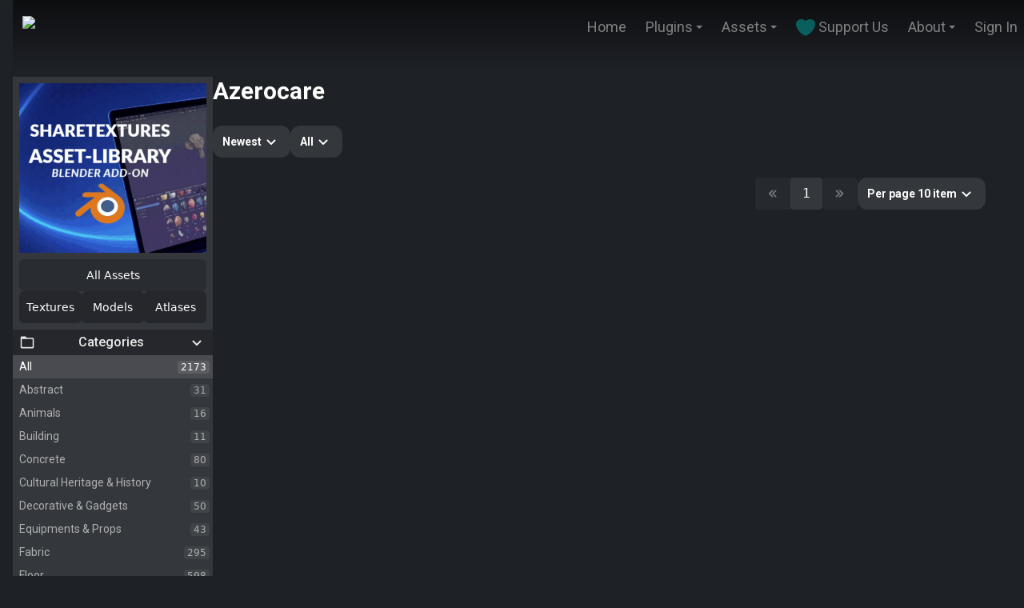

--- FILE ---
content_type: text/html; charset=utf-8
request_url: https://www.sharetextures.com/tag/azerocare
body_size: 11224
content:
<!DOCTYPE html><html lang="en"><head><meta charSet="utf-8"/><meta name="viewport" content="width=device-width"/><meta name="author" content="Share Textures"/><link rel="icon" type="image/png" href="/favicon.png"/><link rel="apple-touch-icon" sizes="57x57" href="/apple-touch-icon.png"/><meta name="tex1:display-name" content="ShareTextures Free CC0 Textures &amp; Models"/><meta name="tex1:display-domain" content="Sharetextures.com"/><meta name="tex1:patreon" content="sharetextures"/><meta name="tex1:twitter" content="ShareTextures"/><meta name="tex1:instagram" content="ShareTextures"/><meta name="tex1:icon" content="https://www.sharetextures.com/favicon.png"/><meta name="tex1:logo" content="https://www.sharetextures.com/logo.png"/><meta name="theme-color" content="#1E2126"/><meta name="google-site-verification" content="pEx5wXzdnkT8WGmgR0jveIzWgGoMa5dDQH43DR26atY"/><meta name="p:domain_verify" content="ca6d3d206f37b699b7d6913f06cbe224"/><meta name="yandex-verification" content="8e95dabc546aaf58"/><meta property="fb:pages" content="334656700691999"/><meta property="og:site_name" content="ShareTextures.com"/><meta property="og:locale" content="en_US"/><meta name="robots" content="max-image-preview:large"/><link rel="alternate" type="application/rss+xml" href="https://www.sharetextures.com/feed"/><script type="application/ld+json">{"@context":"http://schema.org","@type":"Organization","legalName":"ShareTextures.com","slogan":"Free PBR and CC0 Textures & Models","foundingDate":"2018-10-01","url":"https://www.sharetextures.com","contactPoint":[{"@type":"ContactPoint","email":"info@sharetextures.com","contactType":"e-mail","url":"https://www.sharetextures.com/about"}],"logo":"https://www.sharetextures.com/logo.png","sameAs":["https://www.facebook.com/sharetexture","https://www.patreon.com/sharetextures","https://www.twitter.com/sharetextures","https://www.youtube.com/channel/UCAZr-dcqxnZo_7Iu991AnMw","https://www.reddit.com/user/ShareTexture"]}</script><script type="application/ld+json">{"@context":"http://schema.org","@type":"WebSite","url":"https://www.sharetextures.com","potentialAction":{"@type":"SearchAction","target":"https://www.sharetextures.com/assets?q={search_term_string}","query-input":"required name=search_term_string"}}</script><link rel="canonical" href="https://www.sharetextures.com/tag/azerocare"/><title>azerocare Textures &amp; 3D Models</title><meta name="description" content="Find the best free azerocare textures and models. Download all PBR textures and free 3D models and use them even for commercial projects."/><meta property="og:url" content="https://www.sharetextures.com/tag/azerocare"/><meta property="og:type" content="product"/><meta property="og:title" content="azerocare Textures &amp; 3D Models"/><meta property="og:description" content="Free azerocare textures and models. Download all PBR textures and free 3D models and use them even for commercial projects."/><script type="application/ld+json">{"@context":"https://schema.org","@type":"Collection","@id":"https://www.sharetextures.com/tag/azerocare#image-gallery","url":"https://www.sharetextures.com/tag/azerocare","description":"Free azerocare. Download all PBR textures and 3D models and use them even for commercial projects.","mainEntityOfPage":{"@type":"WebPage","@id":"https://www.sharetextures.com/tag/azerocare"},"hasPart":[{"@type":"ImageObject","@id":"https://images.sharetextures.com/u/BLACKWOOD-AZEROCARE-POLISHED-MARBLE-1.webp","contentUrl":"https://images.sharetextures.com/u/BLACKWOOD-AZEROCARE-POLISHED-MARBLE-1.webp","name":"Blackwood Azerocare Marble","license":"https://www.sharetextures.com/p/license","creator":{"@type":"Organization","name":"ShareTextures"}}],"isPartOf":{"@type":"CreativeWork","@id":"https://www.sharetextures.com/tag/azerocare#creativework"},"publisher":{"@type":"Organization","name":"ShareTextures","logo":{"@type":"ImageObject","url":"https://www.sharetextures.com/logo.png"}}}</script><link rel="preload" as="image" imageSrcSet="/_next/image?url=https%3A%2F%2Fimages.sharetextures.com%2Fu%2FBLACKWOOD-AZEROCARE-POLISHED-MARBLE-1-min.webp&amp;w=128&amp;q=75 128w, /_next/image?url=https%3A%2F%2Fimages.sharetextures.com%2Fu%2FBLACKWOOD-AZEROCARE-POLISHED-MARBLE-1-min.webp&amp;w=256&amp;q=75 256w, /_next/image?url=https%3A%2F%2Fimages.sharetextures.com%2Fu%2FBLACKWOOD-AZEROCARE-POLISHED-MARBLE-1-min.webp&amp;w=384&amp;q=75 384w, /_next/image?url=https%3A%2F%2Fimages.sharetextures.com%2Fu%2FBLACKWOOD-AZEROCARE-POLISHED-MARBLE-1-min.webp&amp;w=512&amp;q=75 512w, /_next/image?url=https%3A%2F%2Fimages.sharetextures.com%2Fu%2FBLACKWOOD-AZEROCARE-POLISHED-MARBLE-1-min.webp&amp;w=640&amp;q=75 640w, /_next/image?url=https%3A%2F%2Fimages.sharetextures.com%2Fu%2FBLACKWOOD-AZEROCARE-POLISHED-MARBLE-1-min.webp&amp;w=750&amp;q=75 750w, /_next/image?url=https%3A%2F%2Fimages.sharetextures.com%2Fu%2FBLACKWOOD-AZEROCARE-POLISHED-MARBLE-1-min.webp&amp;w=828&amp;q=75 828w, /_next/image?url=https%3A%2F%2Fimages.sharetextures.com%2Fu%2FBLACKWOOD-AZEROCARE-POLISHED-MARBLE-1-min.webp&amp;w=1080&amp;q=75 1080w, /_next/image?url=https%3A%2F%2Fimages.sharetextures.com%2Fu%2FBLACKWOOD-AZEROCARE-POLISHED-MARBLE-1-min.webp&amp;w=1280&amp;q=75 1280w" imageSizes="(max-width: 768px) 100vw, (max-width: 1280px) 50vw, 20vw" fetchpriority="high"/><meta name="next-head-count" content="32"/><link rel="preconnect" href="https://images.sharetextures.com"/><link rel="dns-prefetch" href="https://pagead2.googlesyndication.com"/><link rel="dns-prefetch" href="https://www.googletagmanager.com"/><link rel="preload" href="/_next/static/media/47cbc4e2adbc5db9-s.p.woff2" as="font" type="font/woff2" crossorigin="anonymous" data-next-font="size-adjust"/><link rel="preload" href="/_next/static/css/fc5bb97ca98ef92b.css" as="style"/><link rel="stylesheet" href="/_next/static/css/fc5bb97ca98ef92b.css" data-n-g=""/><noscript data-n-css=""></noscript><script defer="" nomodule="" src="/_next/static/chunks/polyfills-42372ed130431b0a.js"></script><script src="/_next/static/chunks/webpack-59c5c889f52620d6.js" defer=""></script><script src="/_next/static/chunks/framework-64ad27b21261a9ce.js" defer=""></script><script src="/_next/static/chunks/main-61c7980c1f091c13.js" defer=""></script><script src="/_next/static/chunks/pages/_app-d81d5924690f53c7.js" defer=""></script><script src="/_next/static/chunks/61-8a649f57ddc679b7.js" defer=""></script><script src="/_next/static/chunks/211-0bbcdb2ce8cc90e4.js" defer=""></script><script src="/_next/static/chunks/82-22ca8cb10af99caf.js" defer=""></script><script src="/_next/static/chunks/755-2474e92729fe2d40.js" defer=""></script><script src="/_next/static/chunks/pages/tag/%5Bslug%5D-24db6f979c867ffa.js" defer=""></script><script src="/_next/static/dAf-CKfnGhPwvQV2e0WsQ/_buildManifest.js" defer=""></script><script src="/_next/static/dAf-CKfnGhPwvQV2e0WsQ/_ssgManifest.js" defer=""></script></head><body><div id="__next"><main class="__variable_0cb770"><div class="flex flex-col justify-between w-full min-h-screen box-border px-4"><div class="flex justify-center items-start w-full py-5 fixed z-50 transition-all duration-500 ease-in-out bg-defaults-gray-950" style="--header-gradient-start:rgba(0, 0, 0, 0.58);background:linear-gradient(180deg, var(--header-gradient-start) 0%, rgba(0, 0, 0, 0) 100%)"><div class="flex w-full px-3 justify-between items-start text-white"><a href="/"><div class="cursor-pointer select-none"><img alt="Logo of sharetextures" loading="lazy" width="178" height="40" decoding="async" data-nimg="1" style="color:transparent;max-width:100%;height:auto" srcSet="/_next/image?url=%2Flogo.webp&amp;w=256&amp;q=75 1x, /_next/image?url=%2Flogo.webp&amp;w=384&amp;q=75 2x" src="/_next/image?url=%2Flogo.webp&amp;w=384&amp;q=75"/></div></a><div class="flex lg:hidden relative z-20"><div aria-hidden="true" class="absolute z-40 top-0 right-0 flex justify-center items-center select-none cursor-pointer w-16 h-16 rounded-2xl bg-defaults-white backdrop-blur bg-opacity-30"><svg width="32" height="32" fill="none" xmlns="http://www.w3.org/2000/svg" viewBox="0 0 64 64"><path fill-rule="evenodd" clip-rule="evenodd" d="M9.6 22.4a3.2 3.2 0 0 1 3.2-3.2h38.4a3.2 3.2 0 1 1 0 6.4H12.8a3.2 3.2 0 0 1-3.2-3.2ZM9.6 41.6a3.2 3.2 0 0 1 3.2-3.2h38.4a3.2 3.2 0 1 1 0 6.4H12.8a3.2 3.2 0 0 1-3.2-3.2Z" fill="#fff"></path></svg></div></div></div></div><div class="w-full h-full box-border flex flex-col justify-center items-center py-24"><div class="flex pr-8 w-full flex-col lg:flex-row gap-16"><div class="hidden lg:flex flex-col bg-slate-900 z-20 fixed overflow-y-auto overflow-x-hidden" style="width:250px;max-width:250px;min-width:250px;top:96px;height:calc(100vh - 96px)"><div class="flex flex-col bg-defaults-gray-600 outline-none"><div class="flex-shrink-0"><div id="ezoic-pub-ad-placeholder-114" class="hidden lg:flex w-full align-middle items-center py-4 justify-center" style="width:100%;min-height:220px;height:220px"><div class="bg-defaults-gray-700 rounded animate-pulse" style="width:220px;height:220px"></div></div><div class="flex flex-col gap-2 p-2 item-center"><a href="/assets" class="relative h-10 flex items-center justify-center overflow-hidden rounded-md text-defaults-white text-sm font-medium group bg-defaults-gray-800"><span class="relative z-10">All Assets</span><span class="absolute inset-0"><span class="absolute left-0 top-0 w-full h-full bg-defaults-red-500 -translate-x-full transform transition-transform duration-500 group-hover:translate-x-0"></span></span></a><div class="flex gap-2"><a href="/textures" class="relative flex-1 h-10 flex items-center justify-center overflow-hidden rounded-md text-defaults-white text-sm font-medium group bg-defaults-gray-900"><span class="relative z-10">Textures</span><span class="absolute inset-0"><span class="absolute left-0 top-0 w-full h-full bg-defaults-main -translate-x-full transform transition-transform duration-500 group-hover:translate-x-0"></span></span></a><a href="/models" class="relative flex-1 h-10 flex items-center justify-center overflow-hidden rounded-md text-defaults-white text-sm font-medium group bg-defaults-gray-900"><span class="relative z-10">Models</span><span class="absolute inset-0"><span class="absolute left-0 top-0 w-full h-full bg-defaults-main -translate-x-full transform transition-transform duration-500 group-hover:translate-x-0"></span></span></a><a href="/atlases" class="relative flex-1 h-10 flex items-center justify-center overflow-hidden rounded-md text-defaults-white text-sm font-medium group bg-defaults-gray-900"><span class="relative z-10">Atlases</span><span class="absolute inset-0"><span class="absolute left-0 top-0 w-full h-full bg-defaults-main -translate-x-full transform transition-transform duration-500 group-hover:translate-x-0"></span></span></a></div></div></div><div class="flex flex-col w-full "><div aria-hidden="true" class="flex justify-between items-center gap-4 bg-defaults-gray-900 text-defaults-gray-200 select-none cursor-pointer px-2 py-1 flex-shrink-0"><svg width="20" height="20" fill="currentColor" xmlns="http://www.w3.org/2000/svg" viewBox="0 0 64 64"><path d="M53.333 13.333H30.437l-4.552-4.552A2.659 2.659 0 0 0 24 8H10.667a5.339 5.339 0 0 0-5.334 5.333v37.334A5.339 5.339 0 0 0 10.667 56h42.666a5.339 5.339 0 0 0 5.334-5.333v-32a5.339 5.339 0 0 0-5.334-5.334ZM10.667 50.667v-32h42.666l.006 32H10.667Z"></path></svg><div class="font-lato font-medium text-defaults-gray-200 text-base"><span>Categories</span></div><div class="transition-transform duration-300 ease-in-out rotate-0"><svg width="24" height="24" fill="currentColor" xmlns="http://www.w3.org/2000/svg" viewBox="0 0 64 64"><path d="M43.448 24.781 32 36.23 20.552 24.781l-3.77 3.77L32 43.772l15.219-15.22-3.771-3.77Z"></path></svg></div></div><div class="flex flex-col text-defaults-white"><div><div aria-hidden="true" class="flex justify-between items-center text-[14px] w-full py-1 pl-2 pr-1 box-border cursor-pointer transition-all duration-300 ease-in-out hover:opacity-100 opacity-100 bg-defaults-white bg-opacity-10"><div class="font-roboto"><span>All</span></div><div class="px-1 bg-defaults-white text-xs bg-opacity-10 rounded select-none"><span>2173</span></div></div><div aria-hidden="true" class="flex justify-between items-center text-[14px] w-full py-1 pl-2 pr-1 box-border cursor-pointer transition-all duration-300 ease-in-out hover:opacity-100 opacity-60"><div class="font-roboto"><span>Abstract</span></div><div class="px-1 bg-defaults-white text-xs bg-opacity-10 rounded select-none"><span>31</span></div></div><div aria-hidden="true" class="flex justify-between items-center text-[14px] w-full py-1 pl-2 pr-1 box-border cursor-pointer transition-all duration-300 ease-in-out hover:opacity-100 opacity-60"><div class="font-roboto"><span>Animals</span></div><div class="px-1 bg-defaults-white text-xs bg-opacity-10 rounded select-none"><span>16</span></div></div><div aria-hidden="true" class="flex justify-between items-center text-[14px] w-full py-1 pl-2 pr-1 box-border cursor-pointer transition-all duration-300 ease-in-out hover:opacity-100 opacity-60"><div class="font-roboto"><span>Building</span></div><div class="px-1 bg-defaults-white text-xs bg-opacity-10 rounded select-none"><span>11</span></div></div><div aria-hidden="true" class="flex justify-between items-center text-[14px] w-full py-1 pl-2 pr-1 box-border cursor-pointer transition-all duration-300 ease-in-out hover:opacity-100 opacity-60"><div class="font-roboto"><span>Concrete</span></div><div class="px-1 bg-defaults-white text-xs bg-opacity-10 rounded select-none"><span>80</span></div></div><div aria-hidden="true" class="flex justify-between items-center text-[14px] w-full py-1 pl-2 pr-1 box-border cursor-pointer transition-all duration-300 ease-in-out hover:opacity-100 opacity-60"><div class="font-roboto"><span>Cultural Heritage &amp; History</span></div><div class="px-1 bg-defaults-white text-xs bg-opacity-10 rounded select-none"><span>10</span></div></div><div aria-hidden="true" class="flex justify-between items-center text-[14px] w-full py-1 pl-2 pr-1 box-border cursor-pointer transition-all duration-300 ease-in-out hover:opacity-100 opacity-60"><div class="font-roboto"><span>Decorative &amp; Gadgets</span></div><div class="px-1 bg-defaults-white text-xs bg-opacity-10 rounded select-none"><span>50</span></div></div><div aria-hidden="true" class="flex justify-between items-center text-[14px] w-full py-1 pl-2 pr-1 box-border cursor-pointer transition-all duration-300 ease-in-out hover:opacity-100 opacity-60"><div class="font-roboto"><span>Equipments &amp; Props</span></div><div class="px-1 bg-defaults-white text-xs bg-opacity-10 rounded select-none"><span>43</span></div></div><div aria-hidden="true" class="flex justify-between items-center text-[14px] w-full py-1 pl-2 pr-1 box-border cursor-pointer transition-all duration-300 ease-in-out hover:opacity-100 opacity-60"><div class="font-roboto"><span>Fabric</span></div><div class="px-1 bg-defaults-white text-xs bg-opacity-10 rounded select-none"><span>295</span></div></div><div aria-hidden="true" class="flex justify-between items-center text-[14px] w-full py-1 pl-2 pr-1 box-border cursor-pointer transition-all duration-300 ease-in-out hover:opacity-100 opacity-60"><div class="font-roboto"><span>Floor</span></div><div class="px-1 bg-defaults-white text-xs bg-opacity-10 rounded select-none"><span>598</span></div></div><div aria-hidden="true" class="flex justify-between items-center text-[14px] w-full py-1 pl-2 pr-1 box-border cursor-pointer transition-all duration-300 ease-in-out hover:opacity-100 opacity-60"><div class="font-roboto"><span>Foliage</span></div><div class="px-1 bg-defaults-white text-xs bg-opacity-10 rounded select-none"><span>10</span></div></div><div aria-hidden="true" class="flex justify-between items-center text-[14px] w-full py-1 pl-2 pr-1 box-border cursor-pointer transition-all duration-300 ease-in-out hover:opacity-100 opacity-60"><div class="font-roboto"><span>Food</span></div><div class="px-1 bg-defaults-white text-xs bg-opacity-10 rounded select-none"><span>41</span></div></div><div aria-hidden="true" class="flex justify-between items-center text-[14px] w-full py-1 pl-2 pr-1 box-border cursor-pointer transition-all duration-300 ease-in-out hover:opacity-100 opacity-60"><div class="font-roboto"><span>Fruits &amp; Vegetables</span></div><div class="px-1 bg-defaults-white text-xs bg-opacity-10 rounded select-none"><span>19</span></div></div><div aria-hidden="true" class="flex justify-between items-center text-[14px] w-full py-1 pl-2 pr-1 box-border cursor-pointer transition-all duration-300 ease-in-out hover:opacity-100 opacity-60"><div class="font-roboto"><span>Furniture &amp; Home</span></div><div class="px-1 bg-defaults-white text-xs bg-opacity-10 rounded select-none"><span>151</span></div></div><div aria-hidden="true" class="flex justify-between items-center text-[14px] w-full py-1 pl-2 pr-1 box-border cursor-pointer transition-all duration-300 ease-in-out hover:opacity-100 opacity-60"><div class="font-roboto"><span>Gems</span></div><div class="px-1 bg-defaults-white text-xs bg-opacity-10 rounded select-none"><span>2</span></div></div><div aria-hidden="true" class="flex justify-between items-center text-[14px] w-full py-1 pl-2 pr-1 box-border cursor-pointer transition-all duration-300 ease-in-out hover:opacity-100 opacity-60"><div class="font-roboto"><span>Ground</span></div><div class="px-1 bg-defaults-white text-xs bg-opacity-10 rounded select-none"><span>58</span></div></div><div aria-hidden="true" class="flex justify-between items-center text-[14px] w-full py-1 pl-2 pr-1 box-border cursor-pointer transition-all duration-300 ease-in-out hover:opacity-100 opacity-60"><div class="font-roboto"><span>Lumion</span></div><div class="px-1 bg-defaults-white text-xs bg-opacity-10 rounded select-none"><span>3</span></div></div><div aria-hidden="true" class="flex justify-between items-center text-[14px] w-full py-1 pl-2 pr-1 box-border cursor-pointer transition-all duration-300 ease-in-out hover:opacity-100 opacity-60"><div class="font-roboto"><span>Metal</span></div><div class="px-1 bg-defaults-white text-xs bg-opacity-10 rounded select-none"><span>55</span></div></div><div aria-hidden="true" class="flex justify-between items-center text-[14px] w-full py-1 pl-2 pr-1 box-border cursor-pointer transition-all duration-300 ease-in-out hover:opacity-100 opacity-60"><div class="font-roboto"><span>Nature</span></div><div class="px-1 bg-defaults-white text-xs bg-opacity-10 rounded select-none"><span>33</span></div></div><div aria-hidden="true" class="flex justify-between items-center text-[14px] w-full py-1 pl-2 pr-1 box-border cursor-pointer transition-all duration-300 ease-in-out hover:opacity-100 opacity-60"><div class="font-roboto"><span>Nature Elements</span></div><div class="px-1 bg-defaults-white text-xs bg-opacity-10 rounded select-none"><span>34</span></div></div><div aria-hidden="true" class="flex justify-between items-center text-[14px] w-full py-1 pl-2 pr-1 box-border cursor-pointer transition-all duration-300 ease-in-out hover:opacity-100 opacity-60"><div class="font-roboto"><span>Other</span></div><div class="px-1 bg-defaults-white text-xs bg-opacity-10 rounded select-none"><span>20</span></div></div><div aria-hidden="true" class="flex justify-between items-center text-[14px] w-full py-1 pl-2 pr-1 box-border cursor-pointer transition-all duration-300 ease-in-out hover:opacity-100 opacity-60"><div class="font-roboto"><span>Plaster</span></div><div class="px-1 bg-defaults-white text-xs bg-opacity-10 rounded select-none"><span>55</span></div></div><div aria-hidden="true" class="flex justify-between items-center text-[14px] w-full py-1 pl-2 pr-1 box-border cursor-pointer transition-all duration-300 ease-in-out hover:opacity-100 opacity-60"><div class="font-roboto"><span>Road</span></div><div class="px-1 bg-defaults-white text-xs bg-opacity-10 rounded select-none"><span>83</span></div></div><div aria-hidden="true" class="flex justify-between items-center text-[14px] w-full py-1 pl-2 pr-1 box-border cursor-pointer transition-all duration-300 ease-in-out hover:opacity-100 opacity-60"><div class="font-roboto"><span>Roof</span></div><div class="px-1 bg-defaults-white text-xs bg-opacity-10 rounded select-none"><span>47</span></div></div><div aria-hidden="true" class="flex justify-between items-center text-[14px] w-full py-1 pl-2 pr-1 box-border cursor-pointer transition-all duration-300 ease-in-out hover:opacity-100 opacity-60"><div class="font-roboto"><span>SBSAR</span></div><div class="px-1 bg-defaults-white text-xs bg-opacity-10 rounded select-none"><span>6</span></div></div><div aria-hidden="true" class="flex justify-between items-center text-[14px] w-full py-1 pl-2 pr-1 box-border cursor-pointer transition-all duration-300 ease-in-out hover:opacity-100 opacity-60"><div class="font-roboto"><span>Sci-fi</span></div><div class="px-1 bg-defaults-white text-xs bg-opacity-10 rounded select-none"><span>1</span></div></div><div aria-hidden="true" class="flex justify-between items-center text-[14px] w-full py-1 pl-2 pr-1 box-border cursor-pointer transition-all duration-300 ease-in-out hover:opacity-100 opacity-60"><div class="font-roboto"><span>Surface Imperfection</span></div><div class="px-1 bg-defaults-white text-xs bg-opacity-10 rounded select-none"><span>37</span></div></div><div aria-hidden="true" class="flex justify-between items-center text-[14px] w-full py-1 pl-2 pr-1 box-border cursor-pointer transition-all duration-300 ease-in-out hover:opacity-100 opacity-60"><div class="font-roboto"><span>Unreal Engine</span></div><div class="px-1 bg-defaults-white text-xs bg-opacity-10 rounded select-none"><span>24</span></div></div><div aria-hidden="true" class="flex justify-between items-center text-[14px] w-full py-1 pl-2 pr-1 box-border cursor-pointer transition-all duration-300 ease-in-out hover:opacity-100 opacity-60"><div class="font-roboto"><span>Wall</span></div><div class="px-1 bg-defaults-white text-xs bg-opacity-10 rounded select-none"><span>133</span></div></div><div aria-hidden="true" class="flex justify-between items-center text-[14px] w-full py-1 pl-2 pr-1 box-border cursor-pointer transition-all duration-300 ease-in-out hover:opacity-100 opacity-60"><div class="font-roboto"><span>Weapons &amp; Military</span></div><div class="px-1 bg-defaults-white text-xs bg-opacity-10 rounded select-none"><span>11</span></div></div><div aria-hidden="true" class="flex justify-between items-center text-[14px] w-full py-1 pl-2 pr-1 box-border cursor-pointer transition-all duration-300 ease-in-out hover:opacity-100 opacity-60"><div class="font-roboto"><span>Wood</span></div><div class="px-1 bg-defaults-white text-xs bg-opacity-10 rounded select-none"><span>216</span></div></div></div></div></div></div></div><div class="flex flex-col lg:hidden w-full bg-slate-900 z-20"><div class="flex items-stretch mb-2 w-full"><div aria-hidden="true" class="flex justify-center items-center overflow-auto select-none cursor-pointer h-full box-border px-4 py-4 rounded-xl bg-defaults-white backdrop-blur text-defaults-white transition-all duration-300 ease-in-out bg-opacity-30"><div class="transition-all duration-300 ease-in-out transform rotate-0"><svg width="32" height="32" fill="currentColor" xmlns="http://www.w3.org/2000/svg" viewBox="0 0 64 64"><path d="M37.333 16a5.334 5.334 0 1 1-10.667 0 5.334 5.334 0 0 1 10.667 0ZM37.333 32a5.334 5.334 0 1 1-10.667 0 5.334 5.334 0 0 1 10.667 0ZM37.333 48a5.334 5.334 0 1 1-10.667 0 5.334 5.334 0 0 1 10.667 0Z"></path></svg></div></div></div><div class="ReactCollapse--collapse" style="height:0px;overflow:hidden" aria-hidden="true"><div class="ReactCollapse--content"><div class="flex flex-col bg-defaults-gray-600 outline-none"><div class="flex-shrink-0"><div id="ezoic-pub-ad-placeholder-114" class="hidden lg:flex w-full align-middle items-center py-4 justify-center" style="width:100%;min-height:220px;height:220px"><div class="bg-defaults-gray-700 rounded animate-pulse" style="width:220px;height:220px"></div></div><div class="flex flex-col gap-2 p-2 item-center"><a href="/assets" class="relative h-10 flex items-center justify-center overflow-hidden rounded-md text-defaults-white text-sm font-medium group bg-defaults-gray-800"><span class="relative z-10">All Assets</span><span class="absolute inset-0"><span class="absolute left-0 top-0 w-full h-full bg-defaults-red-500 -translate-x-full transform transition-transform duration-500 group-hover:translate-x-0"></span></span></a><div class="flex gap-2"><a href="/textures" class="relative flex-1 h-10 flex items-center justify-center overflow-hidden rounded-md text-defaults-white text-sm font-medium group bg-defaults-gray-900"><span class="relative z-10">Textures</span><span class="absolute inset-0"><span class="absolute left-0 top-0 w-full h-full bg-defaults-main -translate-x-full transform transition-transform duration-500 group-hover:translate-x-0"></span></span></a><a href="/models" class="relative flex-1 h-10 flex items-center justify-center overflow-hidden rounded-md text-defaults-white text-sm font-medium group bg-defaults-gray-900"><span class="relative z-10">Models</span><span class="absolute inset-0"><span class="absolute left-0 top-0 w-full h-full bg-defaults-main -translate-x-full transform transition-transform duration-500 group-hover:translate-x-0"></span></span></a><a href="/atlases" class="relative flex-1 h-10 flex items-center justify-center overflow-hidden rounded-md text-defaults-white text-sm font-medium group bg-defaults-gray-900"><span class="relative z-10">Atlases</span><span class="absolute inset-0"><span class="absolute left-0 top-0 w-full h-full bg-defaults-main -translate-x-full transform transition-transform duration-500 group-hover:translate-x-0"></span></span></a></div></div></div><div class="flex flex-col w-full "><div aria-hidden="true" class="flex justify-between items-center gap-4 bg-defaults-gray-900 text-defaults-gray-200 select-none cursor-pointer px-2 py-1 flex-shrink-0"><svg width="20" height="20" fill="currentColor" xmlns="http://www.w3.org/2000/svg" viewBox="0 0 64 64"><path d="M53.333 13.333H30.437l-4.552-4.552A2.659 2.659 0 0 0 24 8H10.667a5.339 5.339 0 0 0-5.334 5.333v37.334A5.339 5.339 0 0 0 10.667 56h42.666a5.339 5.339 0 0 0 5.334-5.333v-32a5.339 5.339 0 0 0-5.334-5.334ZM10.667 50.667v-32h42.666l.006 32H10.667Z"></path></svg><div class="font-lato font-medium text-defaults-gray-200 text-base"><span>Categories</span></div><div class="transition-transform duration-300 ease-in-out rotate-0"><svg width="24" height="24" fill="currentColor" xmlns="http://www.w3.org/2000/svg" viewBox="0 0 64 64"><path d="M43.448 24.781 32 36.23 20.552 24.781l-3.77 3.77L32 43.772l15.219-15.22-3.771-3.77Z"></path></svg></div></div><div class="flex flex-col text-defaults-white"><div><div aria-hidden="true" class="flex justify-between items-center text-[14px] w-full py-1 pl-2 pr-1 box-border cursor-pointer transition-all duration-300 ease-in-out hover:opacity-100 opacity-100 bg-defaults-white bg-opacity-10"><div class="font-roboto"><span>All</span></div><div class="px-1 bg-defaults-white text-xs bg-opacity-10 rounded select-none"><span>2173</span></div></div><div aria-hidden="true" class="flex justify-between items-center text-[14px] w-full py-1 pl-2 pr-1 box-border cursor-pointer transition-all duration-300 ease-in-out hover:opacity-100 opacity-60"><div class="font-roboto"><span>Abstract</span></div><div class="px-1 bg-defaults-white text-xs bg-opacity-10 rounded select-none"><span>31</span></div></div><div aria-hidden="true" class="flex justify-between items-center text-[14px] w-full py-1 pl-2 pr-1 box-border cursor-pointer transition-all duration-300 ease-in-out hover:opacity-100 opacity-60"><div class="font-roboto"><span>Animals</span></div><div class="px-1 bg-defaults-white text-xs bg-opacity-10 rounded select-none"><span>16</span></div></div><div aria-hidden="true" class="flex justify-between items-center text-[14px] w-full py-1 pl-2 pr-1 box-border cursor-pointer transition-all duration-300 ease-in-out hover:opacity-100 opacity-60"><div class="font-roboto"><span>Building</span></div><div class="px-1 bg-defaults-white text-xs bg-opacity-10 rounded select-none"><span>11</span></div></div><div aria-hidden="true" class="flex justify-between items-center text-[14px] w-full py-1 pl-2 pr-1 box-border cursor-pointer transition-all duration-300 ease-in-out hover:opacity-100 opacity-60"><div class="font-roboto"><span>Concrete</span></div><div class="px-1 bg-defaults-white text-xs bg-opacity-10 rounded select-none"><span>80</span></div></div><div aria-hidden="true" class="flex justify-between items-center text-[14px] w-full py-1 pl-2 pr-1 box-border cursor-pointer transition-all duration-300 ease-in-out hover:opacity-100 opacity-60"><div class="font-roboto"><span>Cultural Heritage &amp; History</span></div><div class="px-1 bg-defaults-white text-xs bg-opacity-10 rounded select-none"><span>10</span></div></div><div aria-hidden="true" class="flex justify-between items-center text-[14px] w-full py-1 pl-2 pr-1 box-border cursor-pointer transition-all duration-300 ease-in-out hover:opacity-100 opacity-60"><div class="font-roboto"><span>Decorative &amp; Gadgets</span></div><div class="px-1 bg-defaults-white text-xs bg-opacity-10 rounded select-none"><span>50</span></div></div><div aria-hidden="true" class="flex justify-between items-center text-[14px] w-full py-1 pl-2 pr-1 box-border cursor-pointer transition-all duration-300 ease-in-out hover:opacity-100 opacity-60"><div class="font-roboto"><span>Equipments &amp; Props</span></div><div class="px-1 bg-defaults-white text-xs bg-opacity-10 rounded select-none"><span>43</span></div></div><div aria-hidden="true" class="flex justify-between items-center text-[14px] w-full py-1 pl-2 pr-1 box-border cursor-pointer transition-all duration-300 ease-in-out hover:opacity-100 opacity-60"><div class="font-roboto"><span>Fabric</span></div><div class="px-1 bg-defaults-white text-xs bg-opacity-10 rounded select-none"><span>295</span></div></div><div aria-hidden="true" class="flex justify-between items-center text-[14px] w-full py-1 pl-2 pr-1 box-border cursor-pointer transition-all duration-300 ease-in-out hover:opacity-100 opacity-60"><div class="font-roboto"><span>Floor</span></div><div class="px-1 bg-defaults-white text-xs bg-opacity-10 rounded select-none"><span>598</span></div></div><div aria-hidden="true" class="flex justify-between items-center text-[14px] w-full py-1 pl-2 pr-1 box-border cursor-pointer transition-all duration-300 ease-in-out hover:opacity-100 opacity-60"><div class="font-roboto"><span>Foliage</span></div><div class="px-1 bg-defaults-white text-xs bg-opacity-10 rounded select-none"><span>10</span></div></div><div aria-hidden="true" class="flex justify-between items-center text-[14px] w-full py-1 pl-2 pr-1 box-border cursor-pointer transition-all duration-300 ease-in-out hover:opacity-100 opacity-60"><div class="font-roboto"><span>Food</span></div><div class="px-1 bg-defaults-white text-xs bg-opacity-10 rounded select-none"><span>41</span></div></div><div aria-hidden="true" class="flex justify-between items-center text-[14px] w-full py-1 pl-2 pr-1 box-border cursor-pointer transition-all duration-300 ease-in-out hover:opacity-100 opacity-60"><div class="font-roboto"><span>Fruits &amp; Vegetables</span></div><div class="px-1 bg-defaults-white text-xs bg-opacity-10 rounded select-none"><span>19</span></div></div><div aria-hidden="true" class="flex justify-between items-center text-[14px] w-full py-1 pl-2 pr-1 box-border cursor-pointer transition-all duration-300 ease-in-out hover:opacity-100 opacity-60"><div class="font-roboto"><span>Furniture &amp; Home</span></div><div class="px-1 bg-defaults-white text-xs bg-opacity-10 rounded select-none"><span>151</span></div></div><div aria-hidden="true" class="flex justify-between items-center text-[14px] w-full py-1 pl-2 pr-1 box-border cursor-pointer transition-all duration-300 ease-in-out hover:opacity-100 opacity-60"><div class="font-roboto"><span>Gems</span></div><div class="px-1 bg-defaults-white text-xs bg-opacity-10 rounded select-none"><span>2</span></div></div><div aria-hidden="true" class="flex justify-between items-center text-[14px] w-full py-1 pl-2 pr-1 box-border cursor-pointer transition-all duration-300 ease-in-out hover:opacity-100 opacity-60"><div class="font-roboto"><span>Ground</span></div><div class="px-1 bg-defaults-white text-xs bg-opacity-10 rounded select-none"><span>58</span></div></div><div aria-hidden="true" class="flex justify-between items-center text-[14px] w-full py-1 pl-2 pr-1 box-border cursor-pointer transition-all duration-300 ease-in-out hover:opacity-100 opacity-60"><div class="font-roboto"><span>Lumion</span></div><div class="px-1 bg-defaults-white text-xs bg-opacity-10 rounded select-none"><span>3</span></div></div><div aria-hidden="true" class="flex justify-between items-center text-[14px] w-full py-1 pl-2 pr-1 box-border cursor-pointer transition-all duration-300 ease-in-out hover:opacity-100 opacity-60"><div class="font-roboto"><span>Metal</span></div><div class="px-1 bg-defaults-white text-xs bg-opacity-10 rounded select-none"><span>55</span></div></div><div aria-hidden="true" class="flex justify-between items-center text-[14px] w-full py-1 pl-2 pr-1 box-border cursor-pointer transition-all duration-300 ease-in-out hover:opacity-100 opacity-60"><div class="font-roboto"><span>Nature</span></div><div class="px-1 bg-defaults-white text-xs bg-opacity-10 rounded select-none"><span>33</span></div></div><div aria-hidden="true" class="flex justify-between items-center text-[14px] w-full py-1 pl-2 pr-1 box-border cursor-pointer transition-all duration-300 ease-in-out hover:opacity-100 opacity-60"><div class="font-roboto"><span>Nature Elements</span></div><div class="px-1 bg-defaults-white text-xs bg-opacity-10 rounded select-none"><span>34</span></div></div><div aria-hidden="true" class="flex justify-between items-center text-[14px] w-full py-1 pl-2 pr-1 box-border cursor-pointer transition-all duration-300 ease-in-out hover:opacity-100 opacity-60"><div class="font-roboto"><span>Other</span></div><div class="px-1 bg-defaults-white text-xs bg-opacity-10 rounded select-none"><span>20</span></div></div><div aria-hidden="true" class="flex justify-between items-center text-[14px] w-full py-1 pl-2 pr-1 box-border cursor-pointer transition-all duration-300 ease-in-out hover:opacity-100 opacity-60"><div class="font-roboto"><span>Plaster</span></div><div class="px-1 bg-defaults-white text-xs bg-opacity-10 rounded select-none"><span>55</span></div></div><div aria-hidden="true" class="flex justify-between items-center text-[14px] w-full py-1 pl-2 pr-1 box-border cursor-pointer transition-all duration-300 ease-in-out hover:opacity-100 opacity-60"><div class="font-roboto"><span>Road</span></div><div class="px-1 bg-defaults-white text-xs bg-opacity-10 rounded select-none"><span>83</span></div></div><div aria-hidden="true" class="flex justify-between items-center text-[14px] w-full py-1 pl-2 pr-1 box-border cursor-pointer transition-all duration-300 ease-in-out hover:opacity-100 opacity-60"><div class="font-roboto"><span>Roof</span></div><div class="px-1 bg-defaults-white text-xs bg-opacity-10 rounded select-none"><span>47</span></div></div><div aria-hidden="true" class="flex justify-between items-center text-[14px] w-full py-1 pl-2 pr-1 box-border cursor-pointer transition-all duration-300 ease-in-out hover:opacity-100 opacity-60"><div class="font-roboto"><span>SBSAR</span></div><div class="px-1 bg-defaults-white text-xs bg-opacity-10 rounded select-none"><span>6</span></div></div><div aria-hidden="true" class="flex justify-between items-center text-[14px] w-full py-1 pl-2 pr-1 box-border cursor-pointer transition-all duration-300 ease-in-out hover:opacity-100 opacity-60"><div class="font-roboto"><span>Sci-fi</span></div><div class="px-1 bg-defaults-white text-xs bg-opacity-10 rounded select-none"><span>1</span></div></div><div aria-hidden="true" class="flex justify-between items-center text-[14px] w-full py-1 pl-2 pr-1 box-border cursor-pointer transition-all duration-300 ease-in-out hover:opacity-100 opacity-60"><div class="font-roboto"><span>Surface Imperfection</span></div><div class="px-1 bg-defaults-white text-xs bg-opacity-10 rounded select-none"><span>37</span></div></div><div aria-hidden="true" class="flex justify-between items-center text-[14px] w-full py-1 pl-2 pr-1 box-border cursor-pointer transition-all duration-300 ease-in-out hover:opacity-100 opacity-60"><div class="font-roboto"><span>Unreal Engine</span></div><div class="px-1 bg-defaults-white text-xs bg-opacity-10 rounded select-none"><span>24</span></div></div><div aria-hidden="true" class="flex justify-between items-center text-[14px] w-full py-1 pl-2 pr-1 box-border cursor-pointer transition-all duration-300 ease-in-out hover:opacity-100 opacity-60"><div class="font-roboto"><span>Wall</span></div><div class="px-1 bg-defaults-white text-xs bg-opacity-10 rounded select-none"><span>133</span></div></div><div aria-hidden="true" class="flex justify-between items-center text-[14px] w-full py-1 pl-2 pr-1 box-border cursor-pointer transition-all duration-300 ease-in-out hover:opacity-100 opacity-60"><div class="font-roboto"><span>Weapons &amp; Military</span></div><div class="px-1 bg-defaults-white text-xs bg-opacity-10 rounded select-none"><span>11</span></div></div><div aria-hidden="true" class="flex justify-between items-center text-[14px] w-full py-1 pl-2 pr-1 box-border cursor-pointer transition-all duration-300 ease-in-out hover:opacity-100 opacity-60"><div class="font-roboto"><span>Wood</span></div><div class="px-1 bg-defaults-white text-xs bg-opacity-10 rounded select-none"><span>216</span></div></div></div></div></div></div></div></div></div><div class="hidden lg:block flex-shrink-0" style="width:250px;min-width:250px"></div><div class="flex flex-col w-full h-full gap-10"><div class="flex justify-between items-center flex-wrap text-defaults-white font-lato gap-8"><div><h1 class="text-3xl font-bold capitalize">Azerocare</h1></div><div class="flex flex-wrap items-center gap-4 w-full xl:w-auto"><div class="flex relative justify-center text-sm items-center transition-all duration-300 ease-in-out text-defaults-white font-lato select-none w-full lg:w-auto h-full items-start relative bg-defaults-gray-600 rounded-xl hover:rounded hover:bg-defaults-gray-700" style="min-width:7px"><div aria-hidden="true" class="flex w-full justify-between items-center gap-3 font-semibold py-2 px-3 cursor-pointer"><span>Please select</span><div class="transition-all duration-500 ease-in-out transform rotate-0"><svg width="24" height="24" fill="currentColor" xmlns="http://www.w3.org/2000/svg" viewBox="0 0 64 64"><path d="M43.448 24.781 32 36.23 20.552 24.781l-3.77 3.77L32 43.772l15.219-15.22-3.771-3.77Z"></path></svg></div></div></div><div class="flex relative justify-center text-sm items-center transition-all duration-300 ease-in-out text-defaults-white font-lato select-none w-full lg:w-auto h-full items-start relative bg-defaults-gray-600 rounded-xl hover:rounded hover:bg-defaults-gray-700" style="min-width:1.5px"><div aria-hidden="true" class="flex w-full justify-between items-center gap-3 font-semibold py-2 px-3 cursor-pointer"><span>Please select</span><div class="transition-all duration-500 ease-in-out transform rotate-0"><svg width="24" height="24" fill="currentColor" xmlns="http://www.w3.org/2000/svg" viewBox="0 0 64 64"><path d="M43.448 24.781 32 36.23 20.552 24.781l-3.77 3.77L32 43.772l15.219-15.22-3.771-3.77Z"></path></svg></div></div></div><div class="hidden lg:block flex-shrink-0 overflow-hidden" style="width:728px;height:90px;max-width:100%"></div></div></div><div class="flex flex-col gap-5 w-full" style="min-height:800px"><div class="grid grid-cols-1 gap-5 md:grid-cols-2 xl:grid-cols-5 w-full box-border "><div class="flex flex-col relative gap-4 p-0 aspect-square hover:scale-105 group duration-500"><div class="relative w-full rounded-xl duration-500 overflow-hidden"><a href="/textures/floor/blackwood-azerocare-marble"><div class="relative w-full aspect-square has-tooltip"><div class="absolute inset-0 flex items-center justify-center z-20 pointer-events-none"><div class="text-defaults-white cursor-pointer items-center transition duration-100 justify-center place-content-center font-bold text-xl drop-shadow-[0_1.2px_1.2px_rgba(0,0,0,0.9)] px-6 py-3 tooltip text-center">Blackwood Azerocare Marble<span class="flex text-sm font-normal text-center justify-center">6 years ago</span></div></div><img alt="Blackwood Azerocare Marble" fetchpriority="high" loading="eager" decoding="async" data-nimg="fill" class="object-cover rounded cursor-pointer" style="position:absolute;height:100%;width:100%;left:0;top:0;right:0;bottom:0;color:transparent" sizes="(max-width: 768px) 100vw, (max-width: 1280px) 50vw, 20vw" srcSet="/_next/image?url=https%3A%2F%2Fimages.sharetextures.com%2Fu%2FBLACKWOOD-AZEROCARE-POLISHED-MARBLE-1-min.webp&amp;w=128&amp;q=75 128w, /_next/image?url=https%3A%2F%2Fimages.sharetextures.com%2Fu%2FBLACKWOOD-AZEROCARE-POLISHED-MARBLE-1-min.webp&amp;w=256&amp;q=75 256w, /_next/image?url=https%3A%2F%2Fimages.sharetextures.com%2Fu%2FBLACKWOOD-AZEROCARE-POLISHED-MARBLE-1-min.webp&amp;w=384&amp;q=75 384w, /_next/image?url=https%3A%2F%2Fimages.sharetextures.com%2Fu%2FBLACKWOOD-AZEROCARE-POLISHED-MARBLE-1-min.webp&amp;w=512&amp;q=75 512w, /_next/image?url=https%3A%2F%2Fimages.sharetextures.com%2Fu%2FBLACKWOOD-AZEROCARE-POLISHED-MARBLE-1-min.webp&amp;w=640&amp;q=75 640w, /_next/image?url=https%3A%2F%2Fimages.sharetextures.com%2Fu%2FBLACKWOOD-AZEROCARE-POLISHED-MARBLE-1-min.webp&amp;w=750&amp;q=75 750w, /_next/image?url=https%3A%2F%2Fimages.sharetextures.com%2Fu%2FBLACKWOOD-AZEROCARE-POLISHED-MARBLE-1-min.webp&amp;w=828&amp;q=75 828w, /_next/image?url=https%3A%2F%2Fimages.sharetextures.com%2Fu%2FBLACKWOOD-AZEROCARE-POLISHED-MARBLE-1-min.webp&amp;w=1080&amp;q=75 1080w, /_next/image?url=https%3A%2F%2Fimages.sharetextures.com%2Fu%2FBLACKWOOD-AZEROCARE-POLISHED-MARBLE-1-min.webp&amp;w=1280&amp;q=75 1280w" src="/_next/image?url=https%3A%2F%2Fimages.sharetextures.com%2Fu%2FBLACKWOOD-AZEROCARE-POLISHED-MARBLE-1-min.webp&amp;w=1280&amp;q=75"/></div></a><div class="absolute max-w-full flex flex-wrap top-1 right-1 z-20"></div></div></div></div><div class="w-full justify-end flex gap-4 flex-wrap"><div class="flex gap-1.5"><button type="button" class="bg-defaults-gray-600 min-w-[40px] px-3 py-2 rounded text-defaults-white cursor-pointer select-none hover:opacity-100 opacity-40 cursor-not-allowed"><svg width="20" height="20" fill="none" xmlns="http://www.w3.org/2000/svg" viewBox="0 0 64 64"><path d="m33.885 20.552-3.77-3.77L14.896 32l15.219 15.219 3.77-3.771L22.437 32l11.448-11.448Z" fill="currentColor"></path><path d="M43.448 16.781 28.229 32l15.219 15.219 3.77-3.771L35.772 32l11.448-11.448-3.771-3.77Z" fill="currentColor"></path></svg></button><button type="button" class="bg-defaults-gray-600 min-w-[40px] px-3 py-2 rounded text-defaults-white cursor-pointer select-none hover:opacity-100 opacity-100">1</button><button type="button" class="bg-defaults-gray-600 min-w-[40px] px-3 py-2 rounded text-defaults-white cursor-pointer select-none hover:opacity-100 opacity-40 cursor-not-allowed"><svg width="20" height="20" fill="none" xmlns="http://www.w3.org/2000/svg" viewBox="0 0 64 64"><path d="M27.456 20.56 38.99 32 27.456 43.44l3.755 3.787L46.563 32 31.21 16.773l-3.755 3.787Z" fill="currentColor"></path><path d="m17.877 16.773-3.754 3.787L25.656 32 14.123 43.44l3.754 3.787L33.23 32 17.877 16.773Z" fill="currentColor"></path></svg></button></div><div><div class="flex relative justify-center text-sm items-center transition-all duration-300 ease-in-out text-defaults-white font-lato select-none w-full lg:w-auto h-full items-start relative bg-defaults-gray-600 rounded-xl hover:rounded hover:bg-defaults-gray-700" style="min-width:8.5px"><div aria-hidden="true" class="flex w-full justify-between items-center gap-3 font-semibold py-2 px-3 cursor-pointer"><span>Per page</span><div class="transition-all duration-500 ease-in-out transform rotate-0"><svg width="24" height="24" fill="currentColor" xmlns="http://www.w3.org/2000/svg" viewBox="0 0 64 64"><path d="M43.448 24.781 32 36.23 20.552 24.781l-3.77 3.77L32 43.772l15.219-15.22-3.771-3.77Z"></path></svg></div></div></div></div></div></div></div></div></div><div class="flex flex-col"><div class="w-full flex px-10 py-7 gap-3 flex-col justify-center items-center text-defaults-white bg-dark-bg-main"><div class="flex flex-wrap w-full px-4 py-2 gap-4 justify-center items-center font-lato text-lg font-medium"><a class="flex gap-4 justify-center items-center select-none" href="/"><span class="transition transition-all duration-400 ease-in-out cursor-pointer text-defaults-gray-400 hover:text-defaults-gray-200"><span>Home</span></span><div class="w-1.5 h-1.5 rounded-full bg-defaults-gray-400"></div></a><a class="flex gap-4 justify-center items-center select-none" href="/assets"><span class="transition transition-all duration-400 ease-in-out cursor-pointer text-defaults-gray-400 hover:text-defaults-gray-200"><span>Assets</span></span><div class="w-1.5 h-1.5 rounded-full bg-defaults-gray-400"></div></a><a class="flex gap-4 justify-center items-center select-none" href="/textures"><span class="transition transition-all duration-400 ease-in-out cursor-pointer text-defaults-gray-400 hover:text-defaults-gray-200"><span>Textures</span></span><div class="w-1.5 h-1.5 rounded-full bg-defaults-gray-400"></div></a><a class="flex gap-4 justify-center items-center select-none" href="/models"><span class="transition transition-all duration-400 ease-in-out cursor-pointer text-defaults-gray-400 hover:text-defaults-gray-200"><span>3D Models</span></span><div class="w-1.5 h-1.5 rounded-full bg-defaults-gray-400"></div></a><a class="flex gap-4 justify-center items-center select-none" href="/blog"><span class="transition transition-all duration-400 ease-in-out cursor-pointer text-defaults-gray-400 hover:text-defaults-gray-200"><span>Blog</span></span><div class="w-1.5 h-1.5 rounded-full bg-defaults-gray-400"></div></a><a class="flex gap-4 justify-center items-center select-none" href="/tags"><span class="transition transition-all duration-400 ease-in-out cursor-pointer text-defaults-gray-400 hover:text-defaults-gray-200"><span>Tags</span></span><div class="w-1.5 h-1.5 rounded-full bg-defaults-gray-400"></div></a><a class="flex gap-4 justify-center items-center select-none" href="/plugins"><span class="transition transition-all duration-400 ease-in-out cursor-pointer text-defaults-gray-400 hover:text-defaults-gray-200"><span>Plugins</span></span><div class="w-1.5 h-1.5 rounded-full bg-defaults-gray-400"></div></a><a class="flex gap-4 justify-center items-center select-none" href="/plugins/blender"><span class="transition transition-all duration-400 ease-in-out cursor-pointer text-defaults-gray-400 hover:text-defaults-gray-200"><span>Blender</span></span><div class="w-1.5 h-1.5 rounded-full bg-defaults-gray-400"></div></a><a class="flex gap-4 justify-center items-center select-none" href="/plugins/unreal-engine"><span class="transition transition-all duration-400 ease-in-out cursor-pointer text-defaults-gray-400 hover:text-defaults-gray-200"><span>Unreal Engine</span></span><div class="w-1.5 h-1.5 rounded-full bg-defaults-gray-400"></div></a><a class="flex gap-4 justify-center items-center select-none" href="/p/license"><span class="transition transition-all duration-400 ease-in-out cursor-pointer text-defaults-gray-400 hover:text-defaults-gray-200"><span>License</span></span><div class="w-1.5 h-1.5 rounded-full bg-defaults-gray-400"></div></a><a class="flex gap-4 justify-center items-center select-none" href="/p/terms"><span class="transition transition-all duration-400 ease-in-out cursor-pointer text-defaults-gray-400 hover:text-defaults-gray-200"><span>Terms of Service</span></span></a></div></div></div></div></main></div><script id="__NEXT_DATA__" type="application/json">{"props":{"pageProps":{"dehydratedState":{"mutations":[],"queries":[{"state":{"data":{"success":true,"data":{"typeBySlug":{"products":{"_id":"656a5175ed83091851c4e665","name":"Products","slug":"products","image":{"_id":"656a5175ed83091851c4e663","originalObjectKey":"u/9732847a-31a1-4dc0-92ee-196e641a42c4.webp","thumbObjectKey":"u/5564bc47-a1b6-4af8-a2b9-0c8aefb6dfcc.webp","alt":"our stores","createdAt":"2023-12-01T21:34:45.077Z","updatedAt":"2023-12-01T21:34:45.077Z"},"itemCount":27},"atlases":{"_id":"63342c17f4e541e952696825","name":"Atlases","slug":"atlases","image":{"_id":"68d514275398911537a8e01e","originalObjectKey":"u/2c06e91f-431c-4a70-8753-1736748728d7.webp","thumbObjectKey":null,"alt":"free atlas archives","createdAt":"2025-09-25T10:06:31.274Z","updatedAt":"2025-09-25T10:06:31.274Z"},"itemCount":63},"textures":{"_id":"63334c7b180bb34fa67996e4","name":"Textures","slug":"textures","image":{"_id":"633f50dda12a7bc287ab231c","originalObjectKey":"u/431fc3cb-7b07-4b71-8935-da715a4e3309.webp","thumbObjectKey":"u/26b97229-0269-41a8-a923-769e2854ffd1.webp","alt":"free textures","createdAt":"2022-10-06T22:04:13.166Z","updatedAt":"2022-10-06T22:04:13.166Z"},"itemCount":1732},"models":{"_id":"63340296f4e541e9526965f9","name":"Models","slug":"models","image":{"_id":"64f80a79ebdaecf5ae9b951d","originalObjectKey":"u/b2f25ff9-599f-40a3-9e5d-14569b130741.webp","thumbObjectKey":"u/d3e26b7b-ec37-4e53-a1f9-9cb7f7ec2a03.webp","alt":"free 3d models by sharetextures","createdAt":"2023-09-06T05:13:29.843Z","updatedAt":"2023-09-06T05:13:29.843Z"},"itemCount":351}},"typeByPath":{"/products":{"_id":"656a5175ed83091851c4e665","name":"Products","slug":"products","image":{"_id":"656a5175ed83091851c4e663","originalObjectKey":"u/9732847a-31a1-4dc0-92ee-196e641a42c4.webp","thumbObjectKey":"u/5564bc47-a1b6-4af8-a2b9-0c8aefb6dfcc.webp","alt":"our stores","createdAt":"2023-12-01T21:34:45.077Z","updatedAt":"2023-12-01T21:34:45.077Z"},"itemCount":27},"/atlases":{"_id":"63342c17f4e541e952696825","name":"Atlases","slug":"atlases","image":{"_id":"68d514275398911537a8e01e","originalObjectKey":"u/2c06e91f-431c-4a70-8753-1736748728d7.webp","thumbObjectKey":null,"alt":"free atlas archives","createdAt":"2025-09-25T10:06:31.274Z","updatedAt":"2025-09-25T10:06:31.274Z"},"itemCount":63},"/textures":{"_id":"63334c7b180bb34fa67996e4","name":"Textures","slug":"textures","image":{"_id":"633f50dda12a7bc287ab231c","originalObjectKey":"u/431fc3cb-7b07-4b71-8935-da715a4e3309.webp","thumbObjectKey":"u/26b97229-0269-41a8-a923-769e2854ffd1.webp","alt":"free textures","createdAt":"2022-10-06T22:04:13.166Z","updatedAt":"2022-10-06T22:04:13.166Z"},"itemCount":1732},"/models":{"_id":"63340296f4e541e9526965f9","name":"Models","slug":"models","image":{"_id":"64f80a79ebdaecf5ae9b951d","originalObjectKey":"u/b2f25ff9-599f-40a3-9e5d-14569b130741.webp","thumbObjectKey":"u/d3e26b7b-ec37-4e53-a1f9-9cb7f7ec2a03.webp","alt":"free 3d models by sharetextures","createdAt":"2023-09-06T05:13:29.843Z","updatedAt":"2023-09-06T05:13:29.843Z"},"itemCount":351}},"totalItemCount":2173},"error":[]},"dataUpdateCount":1,"dataUpdatedAt":1768519932287,"error":null,"errorUpdateCount":0,"errorUpdatedAt":0,"fetchFailureCount":0,"fetchFailureReason":null,"fetchMeta":null,"isInvalidated":false,"status":"success","fetchStatus":"idle"},"queryKey":["get-item-types-for-frontend","azerocare"],"queryHash":"[\"get-item-types-for-frontend\",\"azerocare\"]"},{"state":{"data":{"success":true,"data":[{"_id":"63334dd3180bb34fa6799773","itemType":{"_id":"63334c7b180bb34fa67996e4","name":"Textures","slug":"textures","image":{"_id":"633f50dda12a7bc287ab231c","originalObjectKey":"u/431fc3cb-7b07-4b71-8935-da715a4e3309.webp","thumbObjectKey":"u/26b97229-0269-41a8-a923-769e2854ffd1.webp","alt":"free textures","createdAt":"2022-10-06T22:04:13.166Z","updatedAt":"2022-10-06T22:04:13.166Z"},"initialText1TypeString":"textures","showInHome":true,"createdAt":"2022-09-27T19:18:19.810Z","updatedAt":"2022-10-06T22:04:13.192Z"},"slug":"abstract","name":"Abstract","image":{"_id":"6336de02c394827cbb900aff","originalObjectKey":"u/9f930849-0fbd-495a-b97b-93a061067232.webp","thumbObjectKey":"u/f8758732-33bc-48a2-8566-eccbd392cd69.webp","alt":"abstract textures","createdAt":"2022-09-30T12:16:02.552Z","updatedAt":"2022-09-30T12:16:02.552Z"},"url":"/textures/abstract","itemCount":31},{"_id":"63343444f4e541e95269692d","itemType":{"_id":"63340296f4e541e9526965f9","name":"Models","slug":"models","image":{"_id":"64f80a79ebdaecf5ae9b951d","originalObjectKey":"u/b2f25ff9-599f-40a3-9e5d-14569b130741.webp","thumbObjectKey":"u/d3e26b7b-ec37-4e53-a1f9-9cb7f7ec2a03.webp","alt":"free 3d models by sharetextures","createdAt":"2023-09-06T05:13:29.843Z","updatedAt":"2023-09-06T05:13:29.843Z"},"initialText1TypeString":"models","showInHome":true,"createdAt":"2022-09-28T08:15:18.232Z","updatedAt":"2023-09-06T05:13:29.850Z"},"slug":"decorative","name":"Decorative \u0026 Gadgets","image":{"_id":"633b2dd80b17a6e492067767","originalObjectKey":"u/29727585-d62c-455d-a86d-6896409fe395.webp","thumbObjectKey":null,"alt":"equipment models","createdAt":"2022-10-03T18:45:44.049Z","updatedAt":"2022-10-03T18:45:44.049Z"},"url":"/models/decorative","itemCount":50},{"_id":"6333579d0297a8626ec53550","itemType":{"_id":"63334c7b180bb34fa67996e4","name":"Textures","slug":"textures","image":{"_id":"633f50dda12a7bc287ab231c","originalObjectKey":"u/431fc3cb-7b07-4b71-8935-da715a4e3309.webp","thumbObjectKey":"u/26b97229-0269-41a8-a923-769e2854ffd1.webp","alt":"free textures","createdAt":"2022-10-06T22:04:13.166Z","updatedAt":"2022-10-06T22:04:13.166Z"},"initialText1TypeString":"textures","showInHome":true,"createdAt":"2022-09-27T19:18:19.810Z","updatedAt":"2022-10-06T22:04:13.192Z"},"slug":"ground","name":"Ground","image":{"_id":"633d197f20228a50c64f7ad8","originalObjectKey":"u/911d2956-3e9a-4495-9d51-bed5ff50fa45.webp","thumbObjectKey":null,"alt":"ground textures","createdAt":"2022-10-05T05:43:27.498Z","updatedAt":"2022-10-05T05:43:27.498Z"},"url":"/textures/ground","itemCount":58},{"_id":"6334307af4e541e9526968a0","itemType":{"_id":"63340296f4e541e9526965f9","name":"Models","slug":"models","image":{"_id":"64f80a79ebdaecf5ae9b951d","originalObjectKey":"u/b2f25ff9-599f-40a3-9e5d-14569b130741.webp","thumbObjectKey":"u/d3e26b7b-ec37-4e53-a1f9-9cb7f7ec2a03.webp","alt":"free 3d models by sharetextures","createdAt":"2023-09-06T05:13:29.843Z","updatedAt":"2023-09-06T05:13:29.843Z"},"initialText1TypeString":"models","showInHome":true,"createdAt":"2022-09-28T08:15:18.232Z","updatedAt":"2023-09-06T05:13:29.850Z"},"slug":"furniture","name":"Furniture \u0026 Home","image":{"_id":"633b28580b17a6e492067010","originalObjectKey":"u/f8973c82-59f2-47bc-8550-a4c01f98f2b4.webp","thumbObjectKey":null,"alt":"interior models","createdAt":"2022-10-03T18:22:16.723Z","updatedAt":"2022-10-03T18:22:16.723Z"},"url":"/models/furniture","itemCount":151},{"_id":"63339ac316b5fda8ac770d0a","itemType":{"_id":"63334c7b180bb34fa67996e4","name":"Textures","slug":"textures","image":{"_id":"633f50dda12a7bc287ab231c","originalObjectKey":"u/431fc3cb-7b07-4b71-8935-da715a4e3309.webp","thumbObjectKey":"u/26b97229-0269-41a8-a923-769e2854ffd1.webp","alt":"free textures","createdAt":"2022-10-06T22:04:13.166Z","updatedAt":"2022-10-06T22:04:13.166Z"},"initialText1TypeString":"textures","showInHome":true,"createdAt":"2022-09-27T19:18:19.810Z","updatedAt":"2022-10-06T22:04:13.192Z"},"slug":"roof","name":"Roof","image":{"_id":"6336f4c3c394827cbb901343","originalObjectKey":"u/5f4e4fd4-075f-49bf-ac09-bb309f5f17cb.webp","thumbObjectKey":"u/7f82b3dc-203b-4bed-a7c2-eb0b6adec01a.webp","alt":"roof textures","createdAt":"2022-09-30T13:53:07.932Z","updatedAt":"2022-09-30T13:53:07.932Z"},"url":"/textures/roof","itemCount":47},{"_id":"633d140520228a50c64f7454","itemType":{"_id":"63334c7b180bb34fa67996e4","name":"Textures","slug":"textures","image":{"_id":"633f50dda12a7bc287ab231c","originalObjectKey":"u/431fc3cb-7b07-4b71-8935-da715a4e3309.webp","thumbObjectKey":"u/26b97229-0269-41a8-a923-769e2854ffd1.webp","alt":"free textures","createdAt":"2022-10-06T22:04:13.166Z","updatedAt":"2022-10-06T22:04:13.166Z"},"initialText1TypeString":"textures","showInHome":true,"createdAt":"2022-09-27T19:18:19.810Z","updatedAt":"2022-10-06T22:04:13.192Z"},"slug":"other","name":"Other","image":{"_id":"633d15af6d221410918b8ac0","originalObjectKey":"u/4a1e3c48-58e1-487a-b9ed-feb5b1b25491.webp","thumbObjectKey":null,"alt":"","createdAt":"2022-10-05T05:27:11.005Z","updatedAt":"2022-10-05T05:27:11.005Z"},"url":"/textures/other","itemCount":20},{"_id":"63392de4c56e34b402c4a828","itemType":{"_id":"63340296f4e541e9526965f9","name":"Models","slug":"models","image":{"_id":"64f80a79ebdaecf5ae9b951d","originalObjectKey":"u/b2f25ff9-599f-40a3-9e5d-14569b130741.webp","thumbObjectKey":"u/d3e26b7b-ec37-4e53-a1f9-9cb7f7ec2a03.webp","alt":"free 3d models by sharetextures","createdAt":"2023-09-06T05:13:29.843Z","updatedAt":"2023-09-06T05:13:29.843Z"},"initialText1TypeString":"models","showInHome":true,"createdAt":"2022-09-28T08:15:18.232Z","updatedAt":"2023-09-06T05:13:29.850Z"},"slug":"sci-fi","name":"Sci-fi","image":{"_id":"63392de4c56e34b402c4a826","originalObjectKey":"u/b0eaa6a3-4f09-4edd-b8cb-7b59f94f8ef9.webp","thumbObjectKey":"u/89f9b86a-fa64-4259-910b-5d2920cd00cc.webp","alt":"robot","createdAt":"2022-10-02T06:21:24.467Z","updatedAt":"2022-10-02T06:21:24.467Z"},"url":"/models/sci-fi","itemCount":1},{"_id":"63339c5f16b5fda8ac773856","itemType":{"_id":"63334c7b180bb34fa67996e4","name":"Textures","slug":"textures","image":{"_id":"633f50dda12a7bc287ab231c","originalObjectKey":"u/431fc3cb-7b07-4b71-8935-da715a4e3309.webp","thumbObjectKey":"u/26b97229-0269-41a8-a923-769e2854ffd1.webp","alt":"free textures","createdAt":"2022-10-06T22:04:13.166Z","updatedAt":"2022-10-06T22:04:13.166Z"},"initialText1TypeString":"textures","showInHome":true,"createdAt":"2022-09-27T19:18:19.810Z","updatedAt":"2022-10-06T22:04:13.192Z"},"slug":"surfaceimperfection","name":"Surface Imperfection","image":{"_id":"633d15f020228a50c64f7761","originalObjectKey":"u/a526aec7-ba9d-4dba-ba04-775261ad92a5.webp","thumbObjectKey":null,"alt":"other textures","createdAt":"2022-10-05T05:28:16.618Z","updatedAt":"2022-10-05T05:28:16.618Z"},"url":"/textures/surfaceimperfection","itemCount":37},{"_id":"656a51d9ed83091851c4efb3","itemType":{"_id":"656a5175ed83091851c4e665","name":"Products","slug":"products","image":{"_id":"656a5175ed83091851c4e663","originalObjectKey":"u/9732847a-31a1-4dc0-92ee-196e641a42c4.webp","thumbObjectKey":"u/5564bc47-a1b6-4af8-a2b9-0c8aefb6dfcc.webp","alt":"our stores","createdAt":"2023-12-01T21:34:45.077Z","updatedAt":"2023-12-01T21:34:45.077Z"},"initialText1TypeString":"products","showInHome":false,"createdAt":"2023-12-01T21:34:45.083Z","updatedAt":"2023-12-01T21:34:45.083Z"},"slug":"lumion","name":"Lumion","image":{"_id":"656a51d9ed83091851c4efb1","originalObjectKey":"u/f1faad33-af36-472e-8366-b6be704d0e65.webp","thumbObjectKey":"u/6d96be75-9d1d-4a1b-b7ac-3c2b84625e66.webp","alt":"lumion","createdAt":"2023-12-01T21:36:25.870Z","updatedAt":"2023-12-01T21:36:25.870Z"},"url":"/products/lumion","itemCount":3},{"_id":"656a519eed83091851c4e8af","itemType":{"_id":"656a5175ed83091851c4e665","name":"Products","slug":"products","image":{"_id":"656a5175ed83091851c4e663","originalObjectKey":"u/9732847a-31a1-4dc0-92ee-196e641a42c4.webp","thumbObjectKey":"u/5564bc47-a1b6-4af8-a2b9-0c8aefb6dfcc.webp","alt":"our stores","createdAt":"2023-12-01T21:34:45.077Z","updatedAt":"2023-12-01T21:34:45.077Z"},"initialText1TypeString":"products","showInHome":false,"createdAt":"2023-12-01T21:34:45.083Z","updatedAt":"2023-12-01T21:34:45.083Z"},"slug":"unreal-engine","name":"Unreal Engine","image":{"_id":"656a519eed83091851c4e8ad","originalObjectKey":"u/2f7eabef-0d44-48ae-a43e-7a70d550611e.webp","thumbObjectKey":"u/58746bcd-8932-4be1-a50a-00583f5f2255.webp","alt":"Unreal Engine","createdAt":"2023-12-01T21:35:26.824Z","updatedAt":"2023-12-01T21:35:26.824Z"},"url":"/products/unreal-engine","itemCount":24},{"_id":"63339aa816b5fda8ac770a85","itemType":{"_id":"63334c7b180bb34fa67996e4","name":"Textures","slug":"textures","image":{"_id":"633f50dda12a7bc287ab231c","originalObjectKey":"u/431fc3cb-7b07-4b71-8935-da715a4e3309.webp","thumbObjectKey":"u/26b97229-0269-41a8-a923-769e2854ffd1.webp","alt":"free textures","createdAt":"2022-10-06T22:04:13.166Z","updatedAt":"2022-10-06T22:04:13.166Z"},"initialText1TypeString":"textures","showInHome":true,"createdAt":"2022-09-27T19:18:19.810Z","updatedAt":"2022-10-06T22:04:13.192Z"},"slug":"wall","name":"Wall","image":{"_id":"633d194e6d221410918b8d3d","originalObjectKey":"u/03804d59-abfd-43fc-93d2-dae196df2fa4.webp","thumbObjectKey":null,"alt":"wall textures","createdAt":"2022-10-05T05:42:38.507Z","updatedAt":"2022-10-05T05:42:38.507Z"},"url":"/textures/wall","itemCount":133},{"_id":"6417174fae4158723750c406","itemType":{"_id":"63340296f4e541e9526965f9","name":"Models","slug":"models","image":{"_id":"64f80a79ebdaecf5ae9b951d","originalObjectKey":"u/b2f25ff9-599f-40a3-9e5d-14569b130741.webp","thumbObjectKey":"u/d3e26b7b-ec37-4e53-a1f9-9cb7f7ec2a03.webp","alt":"free 3d models by sharetextures","createdAt":"2023-09-06T05:13:29.843Z","updatedAt":"2023-09-06T05:13:29.843Z"},"initialText1TypeString":"models","showInHome":true,"createdAt":"2022-09-28T08:15:18.232Z","updatedAt":"2023-09-06T05:13:29.850Z"},"slug":"equipments","name":"Equipments \u0026 Props","image":{"_id":"6417174fae4158723750c404","originalObjectKey":"u/8020b527-28ef-4243-93d2-a18f0c5b3861.webp","thumbObjectKey":"u/8f6e52f8-28f8-40cf-9323-c0bff5ef284c.webp","alt":"","createdAt":"2023-03-19T14:08:15.293Z","updatedAt":"2023-03-19T14:08:15.293Z"},"url":"/models/equipments","itemCount":43},{"_id":"6333579c7b2179d5ec516aea","itemType":{"_id":"63334c7b180bb34fa67996e4","name":"Textures","slug":"textures","image":{"_id":"633f50dda12a7bc287ab231c","originalObjectKey":"u/431fc3cb-7b07-4b71-8935-da715a4e3309.webp","thumbObjectKey":"u/26b97229-0269-41a8-a923-769e2854ffd1.webp","alt":"free textures","createdAt":"2022-10-06T22:04:13.166Z","updatedAt":"2022-10-06T22:04:13.166Z"},"initialText1TypeString":"textures","showInHome":true,"createdAt":"2022-09-27T19:18:19.810Z","updatedAt":"2022-10-06T22:04:13.192Z"},"slug":"gems","name":"Gems","image":{"_id":"633d198f20228a50c64f7aeb","originalObjectKey":"u/363efff9-6b7b-41e6-b26d-5db2349fb9a4.webp","thumbObjectKey":null,"alt":"gem textures","createdAt":"2022-10-05T05:43:43.545Z","updatedAt":"2022-10-05T05:43:43.545Z"},"url":"/textures/gems","itemCount":2},{"_id":"6333579b7b2179d5ec516ac0","itemType":{"_id":"63334c7b180bb34fa67996e4","name":"Textures","slug":"textures","image":{"_id":"633f50dda12a7bc287ab231c","originalObjectKey":"u/431fc3cb-7b07-4b71-8935-da715a4e3309.webp","thumbObjectKey":"u/26b97229-0269-41a8-a923-769e2854ffd1.webp","alt":"free textures","createdAt":"2022-10-06T22:04:13.166Z","updatedAt":"2022-10-06T22:04:13.166Z"},"initialText1TypeString":"textures","showInHome":true,"createdAt":"2022-09-27T19:18:19.810Z","updatedAt":"2022-10-06T22:04:13.192Z"},"slug":"concrete","name":"Concrete","image":{"_id":"633d19636d221410918b8d69","originalObjectKey":"u/6747323c-010a-42b0-b54f-01ecb2b6a2c9.webp","thumbObjectKey":null,"alt":"concrete texture","createdAt":"2022-10-05T05:42:59.090Z","updatedAt":"2022-10-05T05:42:59.090Z"},"url":"/textures/concrete","itemCount":80},{"_id":"63339aaf16b5fda8ac770b7b","itemType":{"_id":"63334c7b180bb34fa67996e4","name":"Textures","slug":"textures","image":{"_id":"633f50dda12a7bc287ab231c","originalObjectKey":"u/431fc3cb-7b07-4b71-8935-da715a4e3309.webp","thumbObjectKey":"u/26b97229-0269-41a8-a923-769e2854ffd1.webp","alt":"free textures","createdAt":"2022-10-06T22:04:13.166Z","updatedAt":"2022-10-06T22:04:13.166Z"},"initialText1TypeString":"textures","showInHome":true,"createdAt":"2022-09-27T19:18:19.810Z","updatedAt":"2022-10-06T22:04:13.192Z"},"slug":"wood","name":"Wood","image":{"_id":"633d194620228a50c64f7a91","originalObjectKey":"u/5739c3f2-0823-4778-b2af-665740baae53.webp","thumbObjectKey":null,"alt":"wood textures","createdAt":"2022-10-05T05:42:30.047Z","updatedAt":"2022-10-05T05:42:30.047Z"},"url":"/textures/wood","itemCount":216},{"_id":"63334dd8ea8c087ca8853728","itemType":{"_id":"63334c7b180bb34fa67996e4","name":"Textures","slug":"textures","image":{"_id":"633f50dda12a7bc287ab231c","originalObjectKey":"u/431fc3cb-7b07-4b71-8935-da715a4e3309.webp","thumbObjectKey":"u/26b97229-0269-41a8-a923-769e2854ffd1.webp","alt":"free textures","createdAt":"2022-10-06T22:04:13.166Z","updatedAt":"2022-10-06T22:04:13.166Z"},"initialText1TypeString":"textures","showInHome":true,"createdAt":"2022-09-27T19:18:19.810Z","updatedAt":"2022-10-06T22:04:13.192Z"},"slug":"fabric","name":"Fabric","image":{"_id":"633d14186d221410918b87be","originalObjectKey":"u/85fb46d6-1b8d-4874-877e-56005dbcc21e.webp","thumbObjectKey":null,"alt":"fabric textures","createdAt":"2022-10-05T05:20:24.049Z","updatedAt":"2022-10-05T05:20:24.049Z"},"url":"/textures/fabric","itemCount":295},{"_id":"63339ac016b5fda8ac770caa","itemType":{"_id":"63334c7b180bb34fa67996e4","name":"Textures","slug":"textures","image":{"_id":"633f50dda12a7bc287ab231c","originalObjectKey":"u/431fc3cb-7b07-4b71-8935-da715a4e3309.webp","thumbObjectKey":"u/26b97229-0269-41a8-a923-769e2854ffd1.webp","alt":"free textures","createdAt":"2022-10-06T22:04:13.166Z","updatedAt":"2022-10-06T22:04:13.166Z"},"initialText1TypeString":"textures","showInHome":true,"createdAt":"2022-09-27T19:18:19.810Z","updatedAt":"2022-10-06T22:04:13.192Z"},"slug":"plaster","name":"Plaster","image":{"_id":"6336f1cec394827cbb901152","originalObjectKey":"u/b0492317-bc80-489f-a5c8-a4150a642737.webp","thumbObjectKey":"u/6dcf0b1a-c91e-4746-99dc-d44c12f85d3f.webp","alt":"plaster textures","createdAt":"2022-09-30T13:40:30.332Z","updatedAt":"2022-09-30T13:40:30.332Z"},"url":"/textures/plaster","itemCount":55},{"_id":"63339d0516b5fda8ac774706","itemType":{"_id":"63334c7b180bb34fa67996e4","name":"Textures","slug":"textures","image":{"_id":"633f50dda12a7bc287ab231c","originalObjectKey":"u/431fc3cb-7b07-4b71-8935-da715a4e3309.webp","thumbObjectKey":"u/26b97229-0269-41a8-a923-769e2854ffd1.webp","alt":"free textures","createdAt":"2022-10-06T22:04:13.166Z","updatedAt":"2022-10-06T22:04:13.166Z"},"initialText1TypeString":"textures","showInHome":true,"createdAt":"2022-09-27T19:18:19.810Z","updatedAt":"2022-10-06T22:04:13.192Z"},"slug":"sbsar","name":"SBSAR","image":{"_id":"633d13a020228a50c64f743e","originalObjectKey":"u/e8050439-ec53-4149-97f4-a923da08b186.webp","thumbObjectKey":"u/fa33fa2c-557f-4198-a25e-397c99348b4f.webp","alt":"sbsar files","createdAt":"2022-10-05T05:18:24.215Z","updatedAt":"2022-10-05T05:18:24.215Z"},"url":"/textures/sbsar","itemCount":6},{"_id":"63d7bb93871422d4b5ad03d5","itemType":{"_id":"63342c17f4e541e952696825","name":"Atlases","slug":"atlases","image":{"_id":"68d514275398911537a8e01e","originalObjectKey":"u/2c06e91f-431c-4a70-8753-1736748728d7.webp","thumbObjectKey":null,"alt":"free atlas archives","createdAt":"2025-09-25T10:06:31.274Z","updatedAt":"2025-09-25T10:06:31.274Z"},"initialText1TypeString":"atlases","showInHome":false,"createdAt":"2022-09-28T11:12:23.298Z","updatedAt":"2025-09-25T10:06:31.276Z"},"slug":"nature-elements","name":"Nature Elements","image":{"_id":"63d7bb93871422d4b5ad03d3","originalObjectKey":"u/be6c0fff-2997-4999-8416-320f4a6283fb.webp","thumbObjectKey":"u/640b1888-c5db-452c-b475-77f4c85d2cc0.webp","alt":"","createdAt":"2023-01-30T12:44:03.313Z","updatedAt":"2023-01-30T12:44:03.313Z"},"url":"/atlases/nature-elements","itemCount":34},{"_id":"63342ec2f4e541e95269688e","itemType":{"_id":"63340296f4e541e9526965f9","name":"Models","slug":"models","image":{"_id":"64f80a79ebdaecf5ae9b951d","originalObjectKey":"u/b2f25ff9-599f-40a3-9e5d-14569b130741.webp","thumbObjectKey":"u/d3e26b7b-ec37-4e53-a1f9-9cb7f7ec2a03.webp","alt":"free 3d models by sharetextures","createdAt":"2023-09-06T05:13:29.843Z","updatedAt":"2023-09-06T05:13:29.843Z"},"initialText1TypeString":"models","showInHome":true,"createdAt":"2022-09-28T08:15:18.232Z","updatedAt":"2023-09-06T05:13:29.850Z"},"slug":"weapons","name":"Weapons \u0026 Military","image":{"_id":"633d19866d221410918b8dc5","originalObjectKey":"u/ca19b631-d7d6-437f-be8d-b893b72a3229.webp","thumbObjectKey":null,"alt":"weapon models","createdAt":"2022-10-05T05:43:34.100Z","updatedAt":"2022-10-05T05:43:34.100Z"},"url":"/models/weapons","itemCount":11},{"_id":"63343108f4e541e9526968ad","itemType":{"_id":"63340296f4e541e9526965f9","name":"Models","slug":"models","image":{"_id":"64f80a79ebdaecf5ae9b951d","originalObjectKey":"u/b2f25ff9-599f-40a3-9e5d-14569b130741.webp","thumbObjectKey":"u/d3e26b7b-ec37-4e53-a1f9-9cb7f7ec2a03.webp","alt":"free 3d models by sharetextures","createdAt":"2023-09-06T05:13:29.843Z","updatedAt":"2023-09-06T05:13:29.843Z"},"initialText1TypeString":"models","showInHome":true,"createdAt":"2022-09-28T08:15:18.232Z","updatedAt":"2023-09-06T05:13:29.850Z"},"slug":"nature","name":"Nature","image":{"_id":"63343108f4e541e9526968ab","originalObjectKey":"u/330761ed-c07c-4b64-88a2-1e0ca13d226c.webp","thumbObjectKey":"u/f2a8b23c-a56e-4166-944c-b5cd2ad8f07e.webp","alt":"nature models","createdAt":"2022-09-28T11:33:28.474Z","updatedAt":"2022-09-28T11:33:28.474Z"},"url":"/models/nature","itemCount":33},{"_id":"63334dd5ea8c087ca8853702","itemType":{"_id":"63334c7b180bb34fa67996e4","name":"Textures","slug":"textures","image":{"_id":"633f50dda12a7bc287ab231c","originalObjectKey":"u/431fc3cb-7b07-4b71-8935-da715a4e3309.webp","thumbObjectKey":"u/26b97229-0269-41a8-a923-769e2854ffd1.webp","alt":"free textures","createdAt":"2022-10-06T22:04:13.166Z","updatedAt":"2022-10-06T22:04:13.166Z"},"initialText1TypeString":"textures","showInHome":true,"createdAt":"2022-09-27T19:18:19.810Z","updatedAt":"2022-10-06T22:04:13.192Z"},"slug":"animals","name":"Animals","image":{"_id":"6336de533e789698d2e93d01","originalObjectKey":"u/52bc008f-0b50-42a5-9be8-4b3bcd65d0c4.webp","thumbObjectKey":"u/5579d398-1f00-45d5-930f-7d4955ffe30f.webp","alt":"animal fur","createdAt":"2022-09-30T12:17:23.231Z","updatedAt":"2022-09-30T12:17:23.231Z"},"url":"/textures/animals","itemCount":16},{"_id":"6335f0fcc394827cbb8ff483","itemType":{"_id":"63340296f4e541e9526965f9","name":"Models","slug":"models","image":{"_id":"64f80a79ebdaecf5ae9b951d","originalObjectKey":"u/b2f25ff9-599f-40a3-9e5d-14569b130741.webp","thumbObjectKey":"u/d3e26b7b-ec37-4e53-a1f9-9cb7f7ec2a03.webp","alt":"free 3d models by sharetextures","createdAt":"2023-09-06T05:13:29.843Z","updatedAt":"2023-09-06T05:13:29.843Z"},"initialText1TypeString":"models","showInHome":true,"createdAt":"2022-09-28T08:15:18.232Z","updatedAt":"2023-09-06T05:13:29.850Z"},"slug":"culturalheritage","name":"Cultural Heritage \u0026 History","image":{"_id":"633b29ba0b17a6e49206717d","originalObjectKey":"u/21047114-c2e3-41dc-9461-42d6d0141059.webp","thumbObjectKey":null,"alt":"","createdAt":"2022-10-03T18:28:10.071Z","updatedAt":"2022-10-03T18:28:10.071Z"},"url":"/models/culturalheritage","itemCount":10},{"_id":"63339aa416b5fda8ac770a5d","itemType":{"_id":"63334c7b180bb34fa67996e4","name":"Textures","slug":"textures","image":{"_id":"633f50dda12a7bc287ab231c","originalObjectKey":"u/431fc3cb-7b07-4b71-8935-da715a4e3309.webp","thumbObjectKey":"u/26b97229-0269-41a8-a923-769e2854ffd1.webp","alt":"free textures","createdAt":"2022-10-06T22:04:13.166Z","updatedAt":"2022-10-06T22:04:13.166Z"},"initialText1TypeString":"textures","showInHome":true,"createdAt":"2022-09-27T19:18:19.810Z","updatedAt":"2022-10-06T22:04:13.192Z"},"slug":"metal","name":"Metal","image":{"_id":"633d196b20228a50c64f7ab2","originalObjectKey":"u/8d8f6c12-c515-4620-8a58-bb812560c126.webp","thumbObjectKey":null,"alt":"metal textures","createdAt":"2022-10-05T05:43:07.020Z","updatedAt":"2022-10-05T05:43:07.020Z"},"url":"/textures/metal","itemCount":55},{"_id":"63342d64f4e541e952696880","itemType":{"_id":"63340296f4e541e9526965f9","name":"Models","slug":"models","image":{"_id":"64f80a79ebdaecf5ae9b951d","originalObjectKey":"u/b2f25ff9-599f-40a3-9e5d-14569b130741.webp","thumbObjectKey":"u/d3e26b7b-ec37-4e53-a1f9-9cb7f7ec2a03.webp","alt":"free 3d models by sharetextures","createdAt":"2023-09-06T05:13:29.843Z","updatedAt":"2023-09-06T05:13:29.843Z"},"initialText1TypeString":"models","showInHome":true,"createdAt":"2022-09-28T08:15:18.232Z","updatedAt":"2023-09-06T05:13:29.850Z"},"slug":"building","name":"Building","image":{"_id":"63342d64f4e541e95269687e","originalObjectKey":"u/28090c60-459e-4cd9-b1de-088ad81b8384.webp","thumbObjectKey":"u/a978efd1-3725-4992-8597-8738151faa1e.webp","alt":"building models","createdAt":"2022-09-28T11:17:56.300Z","updatedAt":"2022-09-28T11:17:56.300Z"},"url":"/models/building","itemCount":11},{"_id":"63342f7e16b5fda8ac776e00","itemType":{"_id":"63342c17f4e541e952696825","name":"Atlases","slug":"atlases","image":{"_id":"68d514275398911537a8e01e","originalObjectKey":"u/2c06e91f-431c-4a70-8753-1736748728d7.webp","thumbObjectKey":null,"alt":"free atlas archives","createdAt":"2025-09-25T10:06:31.274Z","updatedAt":"2025-09-25T10:06:31.274Z"},"initialText1TypeString":"atlases","showInHome":false,"createdAt":"2022-09-28T11:12:23.298Z","updatedAt":"2025-09-25T10:06:31.276Z"},"slug":"foliage","name":"Foliage","image":{"_id":"63342f7e16b5fda8ac776dfe","originalObjectKey":"u/56577d27-ab2e-4b73-a5a0-bbcc3f2efaa6.webp","thumbObjectKey":"u/571190d0-8c71-4885-bb5e-5787e5e7a508.webp","alt":"","createdAt":"2022-09-28T11:26:54.306Z","updatedAt":"2022-09-28T11:26:54.306Z"},"url":"/atlases/foliage","itemCount":10},{"_id":"63342dc816b5fda8ac776ddf","itemType":{"_id":"63340296f4e541e9526965f9","name":"Models","slug":"models","image":{"_id":"64f80a79ebdaecf5ae9b951d","originalObjectKey":"u/b2f25ff9-599f-40a3-9e5d-14569b130741.webp","thumbObjectKey":"u/d3e26b7b-ec37-4e53-a1f9-9cb7f7ec2a03.webp","alt":"free 3d models by sharetextures","createdAt":"2023-09-06T05:13:29.843Z","updatedAt":"2023-09-06T05:13:29.843Z"},"initialText1TypeString":"models","showInHome":true,"createdAt":"2022-09-28T08:15:18.232Z","updatedAt":"2023-09-06T05:13:29.850Z"},"slug":"food","name":"Food","image":{"_id":"633d197620228a50c64f7ac7","originalObjectKey":"u/2a6ea606-98f9-43cd-af4e-2135da1ec408.webp","thumbObjectKey":null,"alt":"Fruits, vegetables and food models","createdAt":"2022-10-05T05:43:18.178Z","updatedAt":"2022-10-05T05:43:18.178Z"},"url":"/models/food","itemCount":41},{"_id":"6333579a7b2179d5ec516aa0","itemType":{"_id":"63334c7b180bb34fa67996e4","name":"Textures","slug":"textures","image":{"_id":"633f50dda12a7bc287ab231c","originalObjectKey":"u/431fc3cb-7b07-4b71-8935-da715a4e3309.webp","thumbObjectKey":"u/26b97229-0269-41a8-a923-769e2854ffd1.webp","alt":"free textures","createdAt":"2022-10-06T22:04:13.166Z","updatedAt":"2022-10-06T22:04:13.166Z"},"initialText1TypeString":"textures","showInHome":true,"createdAt":"2022-09-27T19:18:19.810Z","updatedAt":"2022-10-06T22:04:13.192Z"},"slug":"floor","name":"Floor","image":{"_id":"633d14436d221410918b87da","originalObjectKey":"u/2f53817b-bb56-409b-a84d-2adb378bebab.webp","thumbObjectKey":null,"alt":"floor texture","createdAt":"2022-10-05T05:21:07.396Z","updatedAt":"2022-10-05T05:21:07.396Z"},"url":"/textures/floor","itemCount":598},{"_id":"63339aa7f4e541e9526906fd","itemType":{"_id":"63334c7b180bb34fa67996e4","name":"Textures","slug":"textures","image":{"_id":"633f50dda12a7bc287ab231c","originalObjectKey":"u/431fc3cb-7b07-4b71-8935-da715a4e3309.webp","thumbObjectKey":"u/26b97229-0269-41a8-a923-769e2854ffd1.webp","alt":"free textures","createdAt":"2022-10-06T22:04:13.166Z","updatedAt":"2022-10-06T22:04:13.166Z"},"initialText1TypeString":"textures","showInHome":true,"createdAt":"2022-09-27T19:18:19.810Z","updatedAt":"2022-10-06T22:04:13.192Z"},"slug":"road","name":"Road","image":{"_id":"633d195b6d221410918b8d52","originalObjectKey":"u/058cc179-fcc3-47de-a96a-062a5eb80316.webp","thumbObjectKey":null,"alt":"road textures","createdAt":"2022-10-05T05:42:51.080Z","updatedAt":"2022-10-05T05:42:51.080Z"},"url":"/textures/road","itemCount":83},{"_id":"66b30b4ae08202b220069679","itemType":{"_id":"63342c17f4e541e952696825","name":"Atlases","slug":"atlases","image":{"_id":"68d514275398911537a8e01e","originalObjectKey":"u/2c06e91f-431c-4a70-8753-1736748728d7.webp","thumbObjectKey":null,"alt":"free atlas archives","createdAt":"2025-09-25T10:06:31.274Z","updatedAt":"2025-09-25T10:06:31.274Z"},"initialText1TypeString":"atlases","showInHome":false,"createdAt":"2022-09-28T11:12:23.298Z","updatedAt":"2025-09-25T10:06:31.276Z"},"slug":"fruits-vegetables","name":"Fruits \u0026 Vegetables","image":{"_id":"66b30b4ae08202b220069677","originalObjectKey":"u/original/6458fb28-98f2-45ff-9ea0-2d798231c91e.png","thumbObjectKey":"u/6458fb28-98f2-45ff-9ea0-2d798231c91e-min.webp","alt":"atlas image of the mandarin","createdAt":"2024-08-07T05:51:06.610Z","updatedAt":"2024-08-07T05:51:06.610Z"},"url":"/atlases/fruits-vegetables","itemCount":19}],"error":[]},"dataUpdateCount":1,"dataUpdatedAt":1768519932367,"error":null,"errorUpdateCount":0,"errorUpdatedAt":0,"fetchFailureCount":0,"fetchFailureReason":null,"fetchMeta":null,"isInvalidated":false,"status":"success","fetchStatus":"idle"},"queryKey":["get-categories-by-item-type-for-frontend",null,"azerocare"],"queryHash":"[\"get-categories-by-item-type-for-frontend\",null,\"azerocare\"]"},{"state":{"data":{"success":true,"data":[{"_id":"63339ca416b5fda8ac773e43","name":"Procedural"},{"_id":"63339cc3f4e541e952693815","name":"Scanned"},{"_id":"63334dd3180bb34fa6799784","name":"Approximated"},{"_id":"633432c6f4e541e9526968dc","name":"3D Scanned"},{"_id":"633432af16b5fda8ac776e2c","name":"Modeled"},{"_id":"6334331816b5fda8ac776e45","name":"SBSAR"},{"_id":"633432e116b5fda8ac776e3b","name":"Photometric Stereo"},{"_id":"63d7bbda871422d4b5ad1fd4","name":"Model Baked"}],"error":[]},"dataUpdateCount":1,"dataUpdatedAt":1768519932382,"error":null,"errorUpdateCount":0,"errorUpdatedAt":0,"fetchFailureCount":0,"fetchFailureReason":null,"fetchMeta":null,"isInvalidated":false,"status":"success","fetchStatus":"idle"},"queryKey":["get-text1-methods-by-item-type-for-frontend",null],"queryHash":"[\"get-text1-methods-by-item-type-for-frontend\",null]"},{"state":{"data":{"success":true,"data":{"items":[{"_id":"63339c2616b5fda8ac7732ef","title":"Blackwood Azerocare Marble","slug":"blackwood-azerocare-marble","itemType":{"_id":"63334c7b180bb34fa67996e4","name":"Textures","slug":"textures"},"category":{"_id":"6333579a7b2179d5ec516aa0","name":"Floor","slug":"floor"},"publishDate":"2019-11-25T00:00:00.000Z","threeD":null,"likeCount":1,"downloadCount":397,"tagNames":["blackwood","azerocare","marble","polished"],"colorNames":[],"previewImage1Colors":[{"color":"rgb(32, 32, 48)","count":20411.070588235296,"percentage":40,"hex":"#202030","lab":{"L":12.943979949871188,"a":4.58952860639196,"b":-10.562653696657792},"paletteKey":"Black"},{"color":"rgb(0, 8, 16)","count":11007.874509803924,"percentage":22,"hex":"#000810","lab":{"L":1.9064247984024263,"a":-0.8306460603867416,"b":-4.1701024799592865},"paletteKey":"Navy"},{"color":"rgb(0, 0, 8)","count":8613.03137254902,"percentage":17,"hex":"#000008","lab":{"L":0.15830852955790675,"a":1.1124433529158955,"b":-3.027647862311583},"paletteKey":"Blue"},{"color":"rgb(48, 48, 56)","count":5324.207843137255,"percentage":11,"hex":"#303038","lab":{"L":20.154819827454006,"a":1.9910501239632505,"b":-5.065621327850622},"paletteKey":"DarkGray"},{"color":"rgb(144, 152, 160)","count":1616.0901960784313,"percentage":3,"hex":"#9098A0","lab":{"L":62.442987750262205,"a":-1.2246665873877904,"b":-5.1784282590967345},"paletteKey":"LightGray"},{"color":"rgb(8, 0, 8)","count":829.1882352941177,"percentage":2,"hex":"#080008","lab":{"L":0.6247849282529678,"a":3.2044636409670897,"b":-2.290528658029306},"paletteKey":"Magenta"},{"color":"rgb(8, 0, 0)","count":804.1294117647059,"percentage":2,"hex":"#080000","lab":{"L":0.4664763986950611,"a":2.092020288051194,"b":0.7371192042822772},"paletteKey":"Red"},{"color":"rgb(48, 40, 32)","count":648,"percentage":1,"hex":"#302820","lab":{"L":16.74962760500442,"a":2.1577166872247258,"b":6.648092547336909},"paletteKey":"Orange"},{"color":"rgb(0, 8, 8)","count":584.2666666666667,"percentage":1,"hex":"#000808","lab":{"L":1.7269222211699962,"a":-2.092021233481553,"b":-0.7371188261101336},"paletteKey":"Cyan"},{"color":"rgb(8, 8, 0)","count":457.36470588235295,"percentage":1,"hex":"#080800","lab":{"L":2.035090090307147,"a":-1.1124442983462406,"b":3.027648240483721},"paletteKey":"Yellow"}],"previewImage1":{"_id":"63339c2616b5fda8ac7732df","originalObjectKey":"u/BLACKWOOD-AZEROCARE-POLISHED-MARBLE-1.webp","thumbObjectKey":"u/BLACKWOOD-AZEROCARE-POLISHED-MARBLE-1-min.webp","createdAt":"2022-09-28T00:58:14.604Z","updatedAt":"2025-10-05T09:49:09.181Z","alt":""},"tagDetails":[{"_id":"6333579a7b2179d5ec516aac","name":"marble","slug":"marble"},{"_id":"63339c2616b5fda8ac7732d5","name":"polished","slug":"polished"},{"_id":"63339c2616b5fda8ac7732d7","name":"azerocare","slug":"azerocare"},{"_id":"63339c2616b5fda8ac7732d9","name":"blackwood","slug":"blackwood"}],"galleryImages":[],"tiles":[{"_id":"63339c2616b5fda8ac7732e1","originalObjectKey":"u/BLACKWOOD-AZEROCARE-POLISHED-MARBLE-ao.webp","thumbObjectKey":"u/BLACKWOOD-AZEROCARE-POLISHED-MARBLE-ao-min.webp","alt":"BLACKWOOD AZEROCARE POLISHED MARBLE ao","caption":"BLACKWOOD AZEROCARE POLISHED MARBLE ao","createdAt":"2022-09-28T00:58:14.628Z","updatedAt":"2022-09-28T00:58:14.628Z"},{"_id":"63339c2616b5fda8ac7732e2","originalObjectKey":"u/BLACKWOOD-AZEROCARE-POLISHED-MARBLE-diffuse.webp","thumbObjectKey":"u/BLACKWOOD-AZEROCARE-POLISHED-MARBLE-diffuse-min.webp","alt":"BLACKWOOD AZEROCARE POLISHED MARBLE diffuse","caption":"BLACKWOOD AZEROCARE POLISHED MARBLE diffuse","createdAt":"2022-09-28T00:58:14.628Z","updatedAt":"2022-09-28T00:58:14.628Z"},{"_id":"63339c2616b5fda8ac7732e3","originalObjectKey":"u/BLACKWOOD-AZEROCARE-POLISHED-MARBLE-displacement.webp","thumbObjectKey":"u/BLACKWOOD-AZEROCARE-POLISHED-MARBLE-displacement-min.webp","alt":"BLACKWOOD AZEROCARE POLISHED MARBLE displacement","caption":"BLACKWOOD AZEROCARE POLISHED MARBLE displacement","createdAt":"2022-09-28T00:58:14.628Z","updatedAt":"2022-09-28T00:58:14.628Z"},{"_id":"63339c2616b5fda8ac7732e4","originalObjectKey":"u/BLACKWOOD-AZEROCARE-POLISHED-MARBLE-normal.webp","thumbObjectKey":"u/BLACKWOOD-AZEROCARE-POLISHED-MARBLE-normal-min.webp","alt":"BLACKWOOD AZEROCARE POLISHED MARBLE normal","caption":"BLACKWOOD AZEROCARE POLISHED MARBLE normal","createdAt":"2022-09-28T00:58:14.628Z","updatedAt":"2022-09-28T00:58:14.628Z"},{"_id":"63339c2616b5fda8ac7732e5","originalObjectKey":"u/BLACKWOOD-AZEROCARE-POLISHED-MARBLE-specular.webp","thumbObjectKey":"u/BLACKWOOD-AZEROCARE-POLISHED-MARBLE-specular-min.webp","alt":"BLACKWOOD AZEROCARE POLISHED MARBLE specular","caption":"BLACKWOOD AZEROCARE POLISHED MARBLE specular","createdAt":"2022-09-28T00:58:14.628Z","updatedAt":"2022-09-28T00:58:14.628Z"}],"isLiked":false,"isNew":false,"isEarlyAccess":false}],"pagination":{"perPage":10,"currentPage":1,"totalPage":1,"totalCount":1,"showEa":false},"earlyAccess":{"count":0,"originalCount":0},"facets":{"tags":[{"_id":"63339c2616b5fda8ac7732d7","name":"azerocare","slug":"azerocare","count":1},{"_id":"63339c2616b5fda8ac7732d9","name":"blackwood","slug":"blackwood","count":1},{"_id":"63339c2616b5fda8ac7732d5","name":"polished","slug":"polished","count":1},{"_id":"6333579a7b2179d5ec516aac","name":"marble","slug":"marble","count":1}],"colors":[{"_id":"#9098A0","name":null,"count":1},{"_id":"#080008","name":null,"count":1},{"_id":"#000008","name":null,"count":1},{"_id":"#303038","name":null,"count":1},{"_id":"#000810","name":null,"count":1},{"_id":"#202030","name":null,"count":1},{"_id":"#080000","name":null,"count":1},{"_id":"#302820","name":null,"count":1},{"_id":"#000808","name":null,"count":1},{"_id":"#080800","name":null,"count":1}],"palettes":[{"_id":"Navy","count":1}]}},"error":[]},"dataUpdateCount":1,"dataUpdatedAt":1768519932411,"error":null,"errorUpdateCount":0,"errorUpdatedAt":0,"fetchFailureCount":0,"fetchFailureReason":null,"fetchMeta":null,"isInvalidated":false,"status":"success","fetchStatus":"idle"},"queryKey":[["get-items-for-frontend"],{"categories":[],"sortBy":"most_recent","page":1,"perPage":"10","tag":"azerocare","_u":"53da878defeafed26481bdf6261fe3b3","showEa":0}],"queryHash":"[[\"get-items-for-frontend\"],{\"_u\":\"53da878defeafed26481bdf6261fe3b3\",\"categories\":[],\"page\":1,\"perPage\":\"10\",\"showEa\":0,\"sortBy\":\"most_recent\",\"tag\":\"azerocare\"}]"},{"state":{"data":{"success":true,"data":[{"_id":"63339c2616b5fda8ac7732ef","title":"Blackwood Azerocare Marble","slug":"blackwood-azerocare-marble","previewImage1":{"_id":"63339c2616b5fda8ac7732df","originalObjectKey":"u/BLACKWOOD-AZEROCARE-POLISHED-MARBLE-1.webp","thumbObjectKey":"u/BLACKWOOD-AZEROCARE-POLISHED-MARBLE-1-min.webp","createdAt":"2022-09-28T00:58:14.604Z","updatedAt":"2025-10-05T09:49:09.181Z","alt":""},"itemType":{"_id":"63334c7b180bb34fa67996e4","name":"Textures","slug":"textures"},"category":{"_id":"6333579a7b2179d5ec516aa0","name":"Floor","slug":"floor"}}],"error":[]},"dataUpdateCount":1,"dataUpdatedAt":1768519932432,"error":null,"errorUpdateCount":0,"errorUpdatedAt":0,"fetchFailureCount":0,"fetchFailureReason":null,"fetchMeta":null,"isInvalidated":false,"status":"success","fetchStatus":"idle"},"queryKey":["get-items-gallery-for-frontend"],"queryHash":"[\"get-items-gallery-for-frontend\"]"},{"state":{"data":{"success":true,"data":{"isVisible":true,"_id":"63339c2616b5fda8ac7732d7","slug":"azerocare","text":"azerocare","createdAt":"2022-09-28T00:58:14.497Z","updatedAt":"2022-09-28T00:58:14.497Z"},"error":[]},"dataUpdateCount":1,"dataUpdatedAt":1768519932447,"error":null,"errorUpdateCount":0,"errorUpdatedAt":0,"fetchFailureCount":0,"fetchFailureReason":null,"fetchMeta":null,"isInvalidated":false,"status":"success","fetchStatus":"idle"},"queryKey":["get-tag-detail-for-frontend","azerocare"],"queryHash":"[\"get-tag-detail-for-frontend\",\"azerocare\"]"}]},"categories":{"success":true,"data":[{"_id":"63334dd3180bb34fa6799773","itemType":{"_id":"63334c7b180bb34fa67996e4","name":"Textures","slug":"textures","image":{"_id":"633f50dda12a7bc287ab231c","originalObjectKey":"u/431fc3cb-7b07-4b71-8935-da715a4e3309.webp","thumbObjectKey":"u/26b97229-0269-41a8-a923-769e2854ffd1.webp","alt":"free textures","createdAt":"2022-10-06T22:04:13.166Z","updatedAt":"2022-10-06T22:04:13.166Z"},"initialText1TypeString":"textures","showInHome":true,"createdAt":"2022-09-27T19:18:19.810Z","updatedAt":"2022-10-06T22:04:13.192Z"},"slug":"abstract","name":"Abstract","image":{"_id":"6336de02c394827cbb900aff","originalObjectKey":"u/9f930849-0fbd-495a-b97b-93a061067232.webp","thumbObjectKey":"u/f8758732-33bc-48a2-8566-eccbd392cd69.webp","alt":"abstract textures","createdAt":"2022-09-30T12:16:02.552Z","updatedAt":"2022-09-30T12:16:02.552Z"},"url":"/textures/abstract","itemCount":31},{"_id":"63343444f4e541e95269692d","itemType":{"_id":"63340296f4e541e9526965f9","name":"Models","slug":"models","image":{"_id":"64f80a79ebdaecf5ae9b951d","originalObjectKey":"u/b2f25ff9-599f-40a3-9e5d-14569b130741.webp","thumbObjectKey":"u/d3e26b7b-ec37-4e53-a1f9-9cb7f7ec2a03.webp","alt":"free 3d models by sharetextures","createdAt":"2023-09-06T05:13:29.843Z","updatedAt":"2023-09-06T05:13:29.843Z"},"initialText1TypeString":"models","showInHome":true,"createdAt":"2022-09-28T08:15:18.232Z","updatedAt":"2023-09-06T05:13:29.850Z"},"slug":"decorative","name":"Decorative \u0026 Gadgets","image":{"_id":"633b2dd80b17a6e492067767","originalObjectKey":"u/29727585-d62c-455d-a86d-6896409fe395.webp","thumbObjectKey":null,"alt":"equipment models","createdAt":"2022-10-03T18:45:44.049Z","updatedAt":"2022-10-03T18:45:44.049Z"},"url":"/models/decorative","itemCount":50},{"_id":"6333579d0297a8626ec53550","itemType":{"_id":"63334c7b180bb34fa67996e4","name":"Textures","slug":"textures","image":{"_id":"633f50dda12a7bc287ab231c","originalObjectKey":"u/431fc3cb-7b07-4b71-8935-da715a4e3309.webp","thumbObjectKey":"u/26b97229-0269-41a8-a923-769e2854ffd1.webp","alt":"free textures","createdAt":"2022-10-06T22:04:13.166Z","updatedAt":"2022-10-06T22:04:13.166Z"},"initialText1TypeString":"textures","showInHome":true,"createdAt":"2022-09-27T19:18:19.810Z","updatedAt":"2022-10-06T22:04:13.192Z"},"slug":"ground","name":"Ground","image":{"_id":"633d197f20228a50c64f7ad8","originalObjectKey":"u/911d2956-3e9a-4495-9d51-bed5ff50fa45.webp","thumbObjectKey":null,"alt":"ground textures","createdAt":"2022-10-05T05:43:27.498Z","updatedAt":"2022-10-05T05:43:27.498Z"},"url":"/textures/ground","itemCount":58},{"_id":"6334307af4e541e9526968a0","itemType":{"_id":"63340296f4e541e9526965f9","name":"Models","slug":"models","image":{"_id":"64f80a79ebdaecf5ae9b951d","originalObjectKey":"u/b2f25ff9-599f-40a3-9e5d-14569b130741.webp","thumbObjectKey":"u/d3e26b7b-ec37-4e53-a1f9-9cb7f7ec2a03.webp","alt":"free 3d models by sharetextures","createdAt":"2023-09-06T05:13:29.843Z","updatedAt":"2023-09-06T05:13:29.843Z"},"initialText1TypeString":"models","showInHome":true,"createdAt":"2022-09-28T08:15:18.232Z","updatedAt":"2023-09-06T05:13:29.850Z"},"slug":"furniture","name":"Furniture \u0026 Home","image":{"_id":"633b28580b17a6e492067010","originalObjectKey":"u/f8973c82-59f2-47bc-8550-a4c01f98f2b4.webp","thumbObjectKey":null,"alt":"interior models","createdAt":"2022-10-03T18:22:16.723Z","updatedAt":"2022-10-03T18:22:16.723Z"},"url":"/models/furniture","itemCount":151},{"_id":"63339ac316b5fda8ac770d0a","itemType":{"_id":"63334c7b180bb34fa67996e4","name":"Textures","slug":"textures","image":{"_id":"633f50dda12a7bc287ab231c","originalObjectKey":"u/431fc3cb-7b07-4b71-8935-da715a4e3309.webp","thumbObjectKey":"u/26b97229-0269-41a8-a923-769e2854ffd1.webp","alt":"free textures","createdAt":"2022-10-06T22:04:13.166Z","updatedAt":"2022-10-06T22:04:13.166Z"},"initialText1TypeString":"textures","showInHome":true,"createdAt":"2022-09-27T19:18:19.810Z","updatedAt":"2022-10-06T22:04:13.192Z"},"slug":"roof","name":"Roof","image":{"_id":"6336f4c3c394827cbb901343","originalObjectKey":"u/5f4e4fd4-075f-49bf-ac09-bb309f5f17cb.webp","thumbObjectKey":"u/7f82b3dc-203b-4bed-a7c2-eb0b6adec01a.webp","alt":"roof textures","createdAt":"2022-09-30T13:53:07.932Z","updatedAt":"2022-09-30T13:53:07.932Z"},"url":"/textures/roof","itemCount":47},{"_id":"633d140520228a50c64f7454","itemType":{"_id":"63334c7b180bb34fa67996e4","name":"Textures","slug":"textures","image":{"_id":"633f50dda12a7bc287ab231c","originalObjectKey":"u/431fc3cb-7b07-4b71-8935-da715a4e3309.webp","thumbObjectKey":"u/26b97229-0269-41a8-a923-769e2854ffd1.webp","alt":"free textures","createdAt":"2022-10-06T22:04:13.166Z","updatedAt":"2022-10-06T22:04:13.166Z"},"initialText1TypeString":"textures","showInHome":true,"createdAt":"2022-09-27T19:18:19.810Z","updatedAt":"2022-10-06T22:04:13.192Z"},"slug":"other","name":"Other","image":{"_id":"633d15af6d221410918b8ac0","originalObjectKey":"u/4a1e3c48-58e1-487a-b9ed-feb5b1b25491.webp","thumbObjectKey":null,"alt":"","createdAt":"2022-10-05T05:27:11.005Z","updatedAt":"2022-10-05T05:27:11.005Z"},"url":"/textures/other","itemCount":20},{"_id":"63392de4c56e34b402c4a828","itemType":{"_id":"63340296f4e541e9526965f9","name":"Models","slug":"models","image":{"_id":"64f80a79ebdaecf5ae9b951d","originalObjectKey":"u/b2f25ff9-599f-40a3-9e5d-14569b130741.webp","thumbObjectKey":"u/d3e26b7b-ec37-4e53-a1f9-9cb7f7ec2a03.webp","alt":"free 3d models by sharetextures","createdAt":"2023-09-06T05:13:29.843Z","updatedAt":"2023-09-06T05:13:29.843Z"},"initialText1TypeString":"models","showInHome":true,"createdAt":"2022-09-28T08:15:18.232Z","updatedAt":"2023-09-06T05:13:29.850Z"},"slug":"sci-fi","name":"Sci-fi","image":{"_id":"63392de4c56e34b402c4a826","originalObjectKey":"u/b0eaa6a3-4f09-4edd-b8cb-7b59f94f8ef9.webp","thumbObjectKey":"u/89f9b86a-fa64-4259-910b-5d2920cd00cc.webp","alt":"robot","createdAt":"2022-10-02T06:21:24.467Z","updatedAt":"2022-10-02T06:21:24.467Z"},"url":"/models/sci-fi","itemCount":1},{"_id":"63339c5f16b5fda8ac773856","itemType":{"_id":"63334c7b180bb34fa67996e4","name":"Textures","slug":"textures","image":{"_id":"633f50dda12a7bc287ab231c","originalObjectKey":"u/431fc3cb-7b07-4b71-8935-da715a4e3309.webp","thumbObjectKey":"u/26b97229-0269-41a8-a923-769e2854ffd1.webp","alt":"free textures","createdAt":"2022-10-06T22:04:13.166Z","updatedAt":"2022-10-06T22:04:13.166Z"},"initialText1TypeString":"textures","showInHome":true,"createdAt":"2022-09-27T19:18:19.810Z","updatedAt":"2022-10-06T22:04:13.192Z"},"slug":"surfaceimperfection","name":"Surface Imperfection","image":{"_id":"633d15f020228a50c64f7761","originalObjectKey":"u/a526aec7-ba9d-4dba-ba04-775261ad92a5.webp","thumbObjectKey":null,"alt":"other textures","createdAt":"2022-10-05T05:28:16.618Z","updatedAt":"2022-10-05T05:28:16.618Z"},"url":"/textures/surfaceimperfection","itemCount":37},{"_id":"656a51d9ed83091851c4efb3","itemType":{"_id":"656a5175ed83091851c4e665","name":"Products","slug":"products","image":{"_id":"656a5175ed83091851c4e663","originalObjectKey":"u/9732847a-31a1-4dc0-92ee-196e641a42c4.webp","thumbObjectKey":"u/5564bc47-a1b6-4af8-a2b9-0c8aefb6dfcc.webp","alt":"our stores","createdAt":"2023-12-01T21:34:45.077Z","updatedAt":"2023-12-01T21:34:45.077Z"},"initialText1TypeString":"products","showInHome":false,"createdAt":"2023-12-01T21:34:45.083Z","updatedAt":"2023-12-01T21:34:45.083Z"},"slug":"lumion","name":"Lumion","image":{"_id":"656a51d9ed83091851c4efb1","originalObjectKey":"u/f1faad33-af36-472e-8366-b6be704d0e65.webp","thumbObjectKey":"u/6d96be75-9d1d-4a1b-b7ac-3c2b84625e66.webp","alt":"lumion","createdAt":"2023-12-01T21:36:25.870Z","updatedAt":"2023-12-01T21:36:25.870Z"},"url":"/products/lumion","itemCount":3},{"_id":"656a519eed83091851c4e8af","itemType":{"_id":"656a5175ed83091851c4e665","name":"Products","slug":"products","image":{"_id":"656a5175ed83091851c4e663","originalObjectKey":"u/9732847a-31a1-4dc0-92ee-196e641a42c4.webp","thumbObjectKey":"u/5564bc47-a1b6-4af8-a2b9-0c8aefb6dfcc.webp","alt":"our stores","createdAt":"2023-12-01T21:34:45.077Z","updatedAt":"2023-12-01T21:34:45.077Z"},"initialText1TypeString":"products","showInHome":false,"createdAt":"2023-12-01T21:34:45.083Z","updatedAt":"2023-12-01T21:34:45.083Z"},"slug":"unreal-engine","name":"Unreal Engine","image":{"_id":"656a519eed83091851c4e8ad","originalObjectKey":"u/2f7eabef-0d44-48ae-a43e-7a70d550611e.webp","thumbObjectKey":"u/58746bcd-8932-4be1-a50a-00583f5f2255.webp","alt":"Unreal Engine","createdAt":"2023-12-01T21:35:26.824Z","updatedAt":"2023-12-01T21:35:26.824Z"},"url":"/products/unreal-engine","itemCount":24},{"_id":"63339aa816b5fda8ac770a85","itemType":{"_id":"63334c7b180bb34fa67996e4","name":"Textures","slug":"textures","image":{"_id":"633f50dda12a7bc287ab231c","originalObjectKey":"u/431fc3cb-7b07-4b71-8935-da715a4e3309.webp","thumbObjectKey":"u/26b97229-0269-41a8-a923-769e2854ffd1.webp","alt":"free textures","createdAt":"2022-10-06T22:04:13.166Z","updatedAt":"2022-10-06T22:04:13.166Z"},"initialText1TypeString":"textures","showInHome":true,"createdAt":"2022-09-27T19:18:19.810Z","updatedAt":"2022-10-06T22:04:13.192Z"},"slug":"wall","name":"Wall","image":{"_id":"633d194e6d221410918b8d3d","originalObjectKey":"u/03804d59-abfd-43fc-93d2-dae196df2fa4.webp","thumbObjectKey":null,"alt":"wall textures","createdAt":"2022-10-05T05:42:38.507Z","updatedAt":"2022-10-05T05:42:38.507Z"},"url":"/textures/wall","itemCount":133},{"_id":"6417174fae4158723750c406","itemType":{"_id":"63340296f4e541e9526965f9","name":"Models","slug":"models","image":{"_id":"64f80a79ebdaecf5ae9b951d","originalObjectKey":"u/b2f25ff9-599f-40a3-9e5d-14569b130741.webp","thumbObjectKey":"u/d3e26b7b-ec37-4e53-a1f9-9cb7f7ec2a03.webp","alt":"free 3d models by sharetextures","createdAt":"2023-09-06T05:13:29.843Z","updatedAt":"2023-09-06T05:13:29.843Z"},"initialText1TypeString":"models","showInHome":true,"createdAt":"2022-09-28T08:15:18.232Z","updatedAt":"2023-09-06T05:13:29.850Z"},"slug":"equipments","name":"Equipments \u0026 Props","image":{"_id":"6417174fae4158723750c404","originalObjectKey":"u/8020b527-28ef-4243-93d2-a18f0c5b3861.webp","thumbObjectKey":"u/8f6e52f8-28f8-40cf-9323-c0bff5ef284c.webp","alt":"","createdAt":"2023-03-19T14:08:15.293Z","updatedAt":"2023-03-19T14:08:15.293Z"},"url":"/models/equipments","itemCount":43},{"_id":"6333579c7b2179d5ec516aea","itemType":{"_id":"63334c7b180bb34fa67996e4","name":"Textures","slug":"textures","image":{"_id":"633f50dda12a7bc287ab231c","originalObjectKey":"u/431fc3cb-7b07-4b71-8935-da715a4e3309.webp","thumbObjectKey":"u/26b97229-0269-41a8-a923-769e2854ffd1.webp","alt":"free textures","createdAt":"2022-10-06T22:04:13.166Z","updatedAt":"2022-10-06T22:04:13.166Z"},"initialText1TypeString":"textures","showInHome":true,"createdAt":"2022-09-27T19:18:19.810Z","updatedAt":"2022-10-06T22:04:13.192Z"},"slug":"gems","name":"Gems","image":{"_id":"633d198f20228a50c64f7aeb","originalObjectKey":"u/363efff9-6b7b-41e6-b26d-5db2349fb9a4.webp","thumbObjectKey":null,"alt":"gem textures","createdAt":"2022-10-05T05:43:43.545Z","updatedAt":"2022-10-05T05:43:43.545Z"},"url":"/textures/gems","itemCount":2},{"_id":"6333579b7b2179d5ec516ac0","itemType":{"_id":"63334c7b180bb34fa67996e4","name":"Textures","slug":"textures","image":{"_id":"633f50dda12a7bc287ab231c","originalObjectKey":"u/431fc3cb-7b07-4b71-8935-da715a4e3309.webp","thumbObjectKey":"u/26b97229-0269-41a8-a923-769e2854ffd1.webp","alt":"free textures","createdAt":"2022-10-06T22:04:13.166Z","updatedAt":"2022-10-06T22:04:13.166Z"},"initialText1TypeString":"textures","showInHome":true,"createdAt":"2022-09-27T19:18:19.810Z","updatedAt":"2022-10-06T22:04:13.192Z"},"slug":"concrete","name":"Concrete","image":{"_id":"633d19636d221410918b8d69","originalObjectKey":"u/6747323c-010a-42b0-b54f-01ecb2b6a2c9.webp","thumbObjectKey":null,"alt":"concrete texture","createdAt":"2022-10-05T05:42:59.090Z","updatedAt":"2022-10-05T05:42:59.090Z"},"url":"/textures/concrete","itemCount":80},{"_id":"63339aaf16b5fda8ac770b7b","itemType":{"_id":"63334c7b180bb34fa67996e4","name":"Textures","slug":"textures","image":{"_id":"633f50dda12a7bc287ab231c","originalObjectKey":"u/431fc3cb-7b07-4b71-8935-da715a4e3309.webp","thumbObjectKey":"u/26b97229-0269-41a8-a923-769e2854ffd1.webp","alt":"free textures","createdAt":"2022-10-06T22:04:13.166Z","updatedAt":"2022-10-06T22:04:13.166Z"},"initialText1TypeString":"textures","showInHome":true,"createdAt":"2022-09-27T19:18:19.810Z","updatedAt":"2022-10-06T22:04:13.192Z"},"slug":"wood","name":"Wood","image":{"_id":"633d194620228a50c64f7a91","originalObjectKey":"u/5739c3f2-0823-4778-b2af-665740baae53.webp","thumbObjectKey":null,"alt":"wood textures","createdAt":"2022-10-05T05:42:30.047Z","updatedAt":"2022-10-05T05:42:30.047Z"},"url":"/textures/wood","itemCount":216},{"_id":"63334dd8ea8c087ca8853728","itemType":{"_id":"63334c7b180bb34fa67996e4","name":"Textures","slug":"textures","image":{"_id":"633f50dda12a7bc287ab231c","originalObjectKey":"u/431fc3cb-7b07-4b71-8935-da715a4e3309.webp","thumbObjectKey":"u/26b97229-0269-41a8-a923-769e2854ffd1.webp","alt":"free textures","createdAt":"2022-10-06T22:04:13.166Z","updatedAt":"2022-10-06T22:04:13.166Z"},"initialText1TypeString":"textures","showInHome":true,"createdAt":"2022-09-27T19:18:19.810Z","updatedAt":"2022-10-06T22:04:13.192Z"},"slug":"fabric","name":"Fabric","image":{"_id":"633d14186d221410918b87be","originalObjectKey":"u/85fb46d6-1b8d-4874-877e-56005dbcc21e.webp","thumbObjectKey":null,"alt":"fabric textures","createdAt":"2022-10-05T05:20:24.049Z","updatedAt":"2022-10-05T05:20:24.049Z"},"url":"/textures/fabric","itemCount":295},{"_id":"63339ac016b5fda8ac770caa","itemType":{"_id":"63334c7b180bb34fa67996e4","name":"Textures","slug":"textures","image":{"_id":"633f50dda12a7bc287ab231c","originalObjectKey":"u/431fc3cb-7b07-4b71-8935-da715a4e3309.webp","thumbObjectKey":"u/26b97229-0269-41a8-a923-769e2854ffd1.webp","alt":"free textures","createdAt":"2022-10-06T22:04:13.166Z","updatedAt":"2022-10-06T22:04:13.166Z"},"initialText1TypeString":"textures","showInHome":true,"createdAt":"2022-09-27T19:18:19.810Z","updatedAt":"2022-10-06T22:04:13.192Z"},"slug":"plaster","name":"Plaster","image":{"_id":"6336f1cec394827cbb901152","originalObjectKey":"u/b0492317-bc80-489f-a5c8-a4150a642737.webp","thumbObjectKey":"u/6dcf0b1a-c91e-4746-99dc-d44c12f85d3f.webp","alt":"plaster textures","createdAt":"2022-09-30T13:40:30.332Z","updatedAt":"2022-09-30T13:40:30.332Z"},"url":"/textures/plaster","itemCount":55},{"_id":"63339d0516b5fda8ac774706","itemType":{"_id":"63334c7b180bb34fa67996e4","name":"Textures","slug":"textures","image":{"_id":"633f50dda12a7bc287ab231c","originalObjectKey":"u/431fc3cb-7b07-4b71-8935-da715a4e3309.webp","thumbObjectKey":"u/26b97229-0269-41a8-a923-769e2854ffd1.webp","alt":"free textures","createdAt":"2022-10-06T22:04:13.166Z","updatedAt":"2022-10-06T22:04:13.166Z"},"initialText1TypeString":"textures","showInHome":true,"createdAt":"2022-09-27T19:18:19.810Z","updatedAt":"2022-10-06T22:04:13.192Z"},"slug":"sbsar","name":"SBSAR","image":{"_id":"633d13a020228a50c64f743e","originalObjectKey":"u/e8050439-ec53-4149-97f4-a923da08b186.webp","thumbObjectKey":"u/fa33fa2c-557f-4198-a25e-397c99348b4f.webp","alt":"sbsar files","createdAt":"2022-10-05T05:18:24.215Z","updatedAt":"2022-10-05T05:18:24.215Z"},"url":"/textures/sbsar","itemCount":6},{"_id":"63d7bb93871422d4b5ad03d5","itemType":{"_id":"63342c17f4e541e952696825","name":"Atlases","slug":"atlases","image":{"_id":"68d514275398911537a8e01e","originalObjectKey":"u/2c06e91f-431c-4a70-8753-1736748728d7.webp","thumbObjectKey":null,"alt":"free atlas archives","createdAt":"2025-09-25T10:06:31.274Z","updatedAt":"2025-09-25T10:06:31.274Z"},"initialText1TypeString":"atlases","showInHome":false,"createdAt":"2022-09-28T11:12:23.298Z","updatedAt":"2025-09-25T10:06:31.276Z"},"slug":"nature-elements","name":"Nature Elements","image":{"_id":"63d7bb93871422d4b5ad03d3","originalObjectKey":"u/be6c0fff-2997-4999-8416-320f4a6283fb.webp","thumbObjectKey":"u/640b1888-c5db-452c-b475-77f4c85d2cc0.webp","alt":"","createdAt":"2023-01-30T12:44:03.313Z","updatedAt":"2023-01-30T12:44:03.313Z"},"url":"/atlases/nature-elements","itemCount":34},{"_id":"63342ec2f4e541e95269688e","itemType":{"_id":"63340296f4e541e9526965f9","name":"Models","slug":"models","image":{"_id":"64f80a79ebdaecf5ae9b951d","originalObjectKey":"u/b2f25ff9-599f-40a3-9e5d-14569b130741.webp","thumbObjectKey":"u/d3e26b7b-ec37-4e53-a1f9-9cb7f7ec2a03.webp","alt":"free 3d models by sharetextures","createdAt":"2023-09-06T05:13:29.843Z","updatedAt":"2023-09-06T05:13:29.843Z"},"initialText1TypeString":"models","showInHome":true,"createdAt":"2022-09-28T08:15:18.232Z","updatedAt":"2023-09-06T05:13:29.850Z"},"slug":"weapons","name":"Weapons \u0026 Military","image":{"_id":"633d19866d221410918b8dc5","originalObjectKey":"u/ca19b631-d7d6-437f-be8d-b893b72a3229.webp","thumbObjectKey":null,"alt":"weapon models","createdAt":"2022-10-05T05:43:34.100Z","updatedAt":"2022-10-05T05:43:34.100Z"},"url":"/models/weapons","itemCount":11},{"_id":"63343108f4e541e9526968ad","itemType":{"_id":"63340296f4e541e9526965f9","name":"Models","slug":"models","image":{"_id":"64f80a79ebdaecf5ae9b951d","originalObjectKey":"u/b2f25ff9-599f-40a3-9e5d-14569b130741.webp","thumbObjectKey":"u/d3e26b7b-ec37-4e53-a1f9-9cb7f7ec2a03.webp","alt":"free 3d models by sharetextures","createdAt":"2023-09-06T05:13:29.843Z","updatedAt":"2023-09-06T05:13:29.843Z"},"initialText1TypeString":"models","showInHome":true,"createdAt":"2022-09-28T08:15:18.232Z","updatedAt":"2023-09-06T05:13:29.850Z"},"slug":"nature","name":"Nature","image":{"_id":"63343108f4e541e9526968ab","originalObjectKey":"u/330761ed-c07c-4b64-88a2-1e0ca13d226c.webp","thumbObjectKey":"u/f2a8b23c-a56e-4166-944c-b5cd2ad8f07e.webp","alt":"nature models","createdAt":"2022-09-28T11:33:28.474Z","updatedAt":"2022-09-28T11:33:28.474Z"},"url":"/models/nature","itemCount":33},{"_id":"63334dd5ea8c087ca8853702","itemType":{"_id":"63334c7b180bb34fa67996e4","name":"Textures","slug":"textures","image":{"_id":"633f50dda12a7bc287ab231c","originalObjectKey":"u/431fc3cb-7b07-4b71-8935-da715a4e3309.webp","thumbObjectKey":"u/26b97229-0269-41a8-a923-769e2854ffd1.webp","alt":"free textures","createdAt":"2022-10-06T22:04:13.166Z","updatedAt":"2022-10-06T22:04:13.166Z"},"initialText1TypeString":"textures","showInHome":true,"createdAt":"2022-09-27T19:18:19.810Z","updatedAt":"2022-10-06T22:04:13.192Z"},"slug":"animals","name":"Animals","image":{"_id":"6336de533e789698d2e93d01","originalObjectKey":"u/52bc008f-0b50-42a5-9be8-4b3bcd65d0c4.webp","thumbObjectKey":"u/5579d398-1f00-45d5-930f-7d4955ffe30f.webp","alt":"animal fur","createdAt":"2022-09-30T12:17:23.231Z","updatedAt":"2022-09-30T12:17:23.231Z"},"url":"/textures/animals","itemCount":16},{"_id":"6335f0fcc394827cbb8ff483","itemType":{"_id":"63340296f4e541e9526965f9","name":"Models","slug":"models","image":{"_id":"64f80a79ebdaecf5ae9b951d","originalObjectKey":"u/b2f25ff9-599f-40a3-9e5d-14569b130741.webp","thumbObjectKey":"u/d3e26b7b-ec37-4e53-a1f9-9cb7f7ec2a03.webp","alt":"free 3d models by sharetextures","createdAt":"2023-09-06T05:13:29.843Z","updatedAt":"2023-09-06T05:13:29.843Z"},"initialText1TypeString":"models","showInHome":true,"createdAt":"2022-09-28T08:15:18.232Z","updatedAt":"2023-09-06T05:13:29.850Z"},"slug":"culturalheritage","name":"Cultural Heritage \u0026 History","image":{"_id":"633b29ba0b17a6e49206717d","originalObjectKey":"u/21047114-c2e3-41dc-9461-42d6d0141059.webp","thumbObjectKey":null,"alt":"","createdAt":"2022-10-03T18:28:10.071Z","updatedAt":"2022-10-03T18:28:10.071Z"},"url":"/models/culturalheritage","itemCount":10},{"_id":"63339aa416b5fda8ac770a5d","itemType":{"_id":"63334c7b180bb34fa67996e4","name":"Textures","slug":"textures","image":{"_id":"633f50dda12a7bc287ab231c","originalObjectKey":"u/431fc3cb-7b07-4b71-8935-da715a4e3309.webp","thumbObjectKey":"u/26b97229-0269-41a8-a923-769e2854ffd1.webp","alt":"free textures","createdAt":"2022-10-06T22:04:13.166Z","updatedAt":"2022-10-06T22:04:13.166Z"},"initialText1TypeString":"textures","showInHome":true,"createdAt":"2022-09-27T19:18:19.810Z","updatedAt":"2022-10-06T22:04:13.192Z"},"slug":"metal","name":"Metal","image":{"_id":"633d196b20228a50c64f7ab2","originalObjectKey":"u/8d8f6c12-c515-4620-8a58-bb812560c126.webp","thumbObjectKey":null,"alt":"metal textures","createdAt":"2022-10-05T05:43:07.020Z","updatedAt":"2022-10-05T05:43:07.020Z"},"url":"/textures/metal","itemCount":55},{"_id":"63342d64f4e541e952696880","itemType":{"_id":"63340296f4e541e9526965f9","name":"Models","slug":"models","image":{"_id":"64f80a79ebdaecf5ae9b951d","originalObjectKey":"u/b2f25ff9-599f-40a3-9e5d-14569b130741.webp","thumbObjectKey":"u/d3e26b7b-ec37-4e53-a1f9-9cb7f7ec2a03.webp","alt":"free 3d models by sharetextures","createdAt":"2023-09-06T05:13:29.843Z","updatedAt":"2023-09-06T05:13:29.843Z"},"initialText1TypeString":"models","showInHome":true,"createdAt":"2022-09-28T08:15:18.232Z","updatedAt":"2023-09-06T05:13:29.850Z"},"slug":"building","name":"Building","image":{"_id":"63342d64f4e541e95269687e","originalObjectKey":"u/28090c60-459e-4cd9-b1de-088ad81b8384.webp","thumbObjectKey":"u/a978efd1-3725-4992-8597-8738151faa1e.webp","alt":"building models","createdAt":"2022-09-28T11:17:56.300Z","updatedAt":"2022-09-28T11:17:56.300Z"},"url":"/models/building","itemCount":11},{"_id":"63342f7e16b5fda8ac776e00","itemType":{"_id":"63342c17f4e541e952696825","name":"Atlases","slug":"atlases","image":{"_id":"68d514275398911537a8e01e","originalObjectKey":"u/2c06e91f-431c-4a70-8753-1736748728d7.webp","thumbObjectKey":null,"alt":"free atlas archives","createdAt":"2025-09-25T10:06:31.274Z","updatedAt":"2025-09-25T10:06:31.274Z"},"initialText1TypeString":"atlases","showInHome":false,"createdAt":"2022-09-28T11:12:23.298Z","updatedAt":"2025-09-25T10:06:31.276Z"},"slug":"foliage","name":"Foliage","image":{"_id":"63342f7e16b5fda8ac776dfe","originalObjectKey":"u/56577d27-ab2e-4b73-a5a0-bbcc3f2efaa6.webp","thumbObjectKey":"u/571190d0-8c71-4885-bb5e-5787e5e7a508.webp","alt":"","createdAt":"2022-09-28T11:26:54.306Z","updatedAt":"2022-09-28T11:26:54.306Z"},"url":"/atlases/foliage","itemCount":10},{"_id":"63342dc816b5fda8ac776ddf","itemType":{"_id":"63340296f4e541e9526965f9","name":"Models","slug":"models","image":{"_id":"64f80a79ebdaecf5ae9b951d","originalObjectKey":"u/b2f25ff9-599f-40a3-9e5d-14569b130741.webp","thumbObjectKey":"u/d3e26b7b-ec37-4e53-a1f9-9cb7f7ec2a03.webp","alt":"free 3d models by sharetextures","createdAt":"2023-09-06T05:13:29.843Z","updatedAt":"2023-09-06T05:13:29.843Z"},"initialText1TypeString":"models","showInHome":true,"createdAt":"2022-09-28T08:15:18.232Z","updatedAt":"2023-09-06T05:13:29.850Z"},"slug":"food","name":"Food","image":{"_id":"633d197620228a50c64f7ac7","originalObjectKey":"u/2a6ea606-98f9-43cd-af4e-2135da1ec408.webp","thumbObjectKey":null,"alt":"Fruits, vegetables and food models","createdAt":"2022-10-05T05:43:18.178Z","updatedAt":"2022-10-05T05:43:18.178Z"},"url":"/models/food","itemCount":41},{"_id":"6333579a7b2179d5ec516aa0","itemType":{"_id":"63334c7b180bb34fa67996e4","name":"Textures","slug":"textures","image":{"_id":"633f50dda12a7bc287ab231c","originalObjectKey":"u/431fc3cb-7b07-4b71-8935-da715a4e3309.webp","thumbObjectKey":"u/26b97229-0269-41a8-a923-769e2854ffd1.webp","alt":"free textures","createdAt":"2022-10-06T22:04:13.166Z","updatedAt":"2022-10-06T22:04:13.166Z"},"initialText1TypeString":"textures","showInHome":true,"createdAt":"2022-09-27T19:18:19.810Z","updatedAt":"2022-10-06T22:04:13.192Z"},"slug":"floor","name":"Floor","image":{"_id":"633d14436d221410918b87da","originalObjectKey":"u/2f53817b-bb56-409b-a84d-2adb378bebab.webp","thumbObjectKey":null,"alt":"floor texture","createdAt":"2022-10-05T05:21:07.396Z","updatedAt":"2022-10-05T05:21:07.396Z"},"url":"/textures/floor","itemCount":598},{"_id":"63339aa7f4e541e9526906fd","itemType":{"_id":"63334c7b180bb34fa67996e4","name":"Textures","slug":"textures","image":{"_id":"633f50dda12a7bc287ab231c","originalObjectKey":"u/431fc3cb-7b07-4b71-8935-da715a4e3309.webp","thumbObjectKey":"u/26b97229-0269-41a8-a923-769e2854ffd1.webp","alt":"free textures","createdAt":"2022-10-06T22:04:13.166Z","updatedAt":"2022-10-06T22:04:13.166Z"},"initialText1TypeString":"textures","showInHome":true,"createdAt":"2022-09-27T19:18:19.810Z","updatedAt":"2022-10-06T22:04:13.192Z"},"slug":"road","name":"Road","image":{"_id":"633d195b6d221410918b8d52","originalObjectKey":"u/058cc179-fcc3-47de-a96a-062a5eb80316.webp","thumbObjectKey":null,"alt":"road textures","createdAt":"2022-10-05T05:42:51.080Z","updatedAt":"2022-10-05T05:42:51.080Z"},"url":"/textures/road","itemCount":83},{"_id":"66b30b4ae08202b220069679","itemType":{"_id":"63342c17f4e541e952696825","name":"Atlases","slug":"atlases","image":{"_id":"68d514275398911537a8e01e","originalObjectKey":"u/2c06e91f-431c-4a70-8753-1736748728d7.webp","thumbObjectKey":null,"alt":"free atlas archives","createdAt":"2025-09-25T10:06:31.274Z","updatedAt":"2025-09-25T10:06:31.274Z"},"initialText1TypeString":"atlases","showInHome":false,"createdAt":"2022-09-28T11:12:23.298Z","updatedAt":"2025-09-25T10:06:31.276Z"},"slug":"fruits-vegetables","name":"Fruits \u0026 Vegetables","image":{"_id":"66b30b4ae08202b220069677","originalObjectKey":"u/original/6458fb28-98f2-45ff-9ea0-2d798231c91e.png","thumbObjectKey":"u/6458fb28-98f2-45ff-9ea0-2d798231c91e-min.webp","alt":"atlas image of the mandarin","createdAt":"2024-08-07T05:51:06.610Z","updatedAt":"2024-08-07T05:51:06.610Z"},"url":"/atlases/fruits-vegetables","itemCount":19}],"error":[]},"tagDetail":{"success":true,"data":{"isVisible":true,"_id":"63339c2616b5fda8ac7732d7","slug":"azerocare","text":"azerocare","createdAt":"2022-09-28T00:58:14.497Z","updatedAt":"2022-09-28T00:58:14.497Z"},"error":[]},"token":"53da878defeafed26481bdf6261fe3b3","isLogged":false,"gallery":{"success":true,"data":[{"_id":"63339c2616b5fda8ac7732ef","title":"Blackwood Azerocare Marble","slug":"blackwood-azerocare-marble","previewImage1":{"_id":"63339c2616b5fda8ac7732df","originalObjectKey":"u/BLACKWOOD-AZEROCARE-POLISHED-MARBLE-1.webp","thumbObjectKey":"u/BLACKWOOD-AZEROCARE-POLISHED-MARBLE-1-min.webp","createdAt":"2022-09-28T00:58:14.604Z","updatedAt":"2025-10-05T09:49:09.181Z","alt":""},"itemType":{"_id":"63334c7b180bb34fa67996e4","name":"Textures","slug":"textures"},"category":{"_id":"6333579a7b2179d5ec516aa0","name":"Floor","slug":"floor"}}],"error":[]}},"host":"sharetextures.com","token":"53da878defeafed26481bdf6261fe3b3","frontendVariablesArr":[{"_id":"633348efea8c087ca8852dc2","key":"site_name","value":"Share Textures"},{"_id":"633348efea8c087ca8852dc4","key":"header_top_image","value":"u/bf8471c6-f3e8-4ee5-87b7-691b7db7335a.webp"},{"_id":"633348efea8c087ca8852dc8","key":"header_top_image_owner","value":"Olga Antonenko"},{"_id":"633348efea8c087ca8852dca","key":"discord_link","value":"https://discord.gg/cYWDr4FHJ4"},{"_id":"633348efea8c087ca8852dcc","key":"header_top_image_owner_link","value":"https://www.behance.net/olga_antonenko"}],"__N_SSP":true},"page":"/tag/[slug]","query":{"slug":"azerocare"},"buildId":"dAf-CKfnGhPwvQV2e0WsQ","isFallback":false,"isExperimentalCompile":false,"gssp":true,"appGip":true,"scriptLoader":[]}</script><script defer src="https://static.cloudflareinsights.com/beacon.min.js/vcd15cbe7772f49c399c6a5babf22c1241717689176015" integrity="sha512-ZpsOmlRQV6y907TI0dKBHq9Md29nnaEIPlkf84rnaERnq6zvWvPUqr2ft8M1aS28oN72PdrCzSjY4U6VaAw1EQ==" data-cf-beacon='{"version":"2024.11.0","token":"9e68c41da36f40978d814ac4e8a1a6ca","r":1,"server_timing":{"name":{"cfCacheStatus":true,"cfEdge":true,"cfExtPri":true,"cfL4":true,"cfOrigin":true,"cfSpeedBrain":true},"location_startswith":null}}' crossorigin="anonymous"></script>
</body></html>

--- FILE ---
content_type: text/html; charset=utf-8
request_url: https://www.google.com/recaptcha/api2/aframe
body_size: 268
content:
<!DOCTYPE HTML><html><head><meta http-equiv="content-type" content="text/html; charset=UTF-8"></head><body><script nonce="6pnLoeeX7JA9RHq64lchZw">/** Anti-fraud and anti-abuse applications only. See google.com/recaptcha */ try{var clients={'sodar':'https://pagead2.googlesyndication.com/pagead/sodar?'};window.addEventListener("message",function(a){try{if(a.source===window.parent){var b=JSON.parse(a.data);var c=clients[b['id']];if(c){var d=document.createElement('img');d.src=c+b['params']+'&rc='+(localStorage.getItem("rc::a")?sessionStorage.getItem("rc::b"):"");window.document.body.appendChild(d);sessionStorage.setItem("rc::e",parseInt(sessionStorage.getItem("rc::e")||0)+1);localStorage.setItem("rc::h",'1768519954236');}}}catch(b){}});window.parent.postMessage("_grecaptcha_ready", "*");}catch(b){}</script></body></html>

--- FILE ---
content_type: application/javascript; charset=UTF-8
request_url: https://www.sharetextures.com/_next/static/dAf-CKfnGhPwvQV2e0WsQ/_buildManifest.js
body_size: 496
content:
self.__BUILD_MANIFEST=function(s,e,a,t,c,g){return{__rewrites:{afterFiles:[],beforeFiles:[],fallback:[]},"/":[s,"static/chunks/37-484bfd577968f9be.js",e,a,g,"static/chunks/pages/index-1b34e62d7aff1b4d.js"],"/404":[s,e,"static/chunks/pages/404-efe23969bd77fb28.js"],"/_error":["static/chunks/pages/_error-7a92967bea80186d.js"],"/about":[s,e,a,"static/chunks/pages/about-c4b3ca8a8285190f.js"],"/auth/error":[s,e,"static/chunks/pages/auth/error-9d2cb4a76976cdb7.js"],"/author/[username]":[s,e,a,t,c,"static/chunks/pages/author/[username]-3581e6f1dd49f0d5.js"],"/blog":[s,e,a,"static/chunks/pages/blog-bc900c90585d3055.js"],"/blog/[slug]":[s,e,a,"static/chunks/pages/blog/[slug]-ec851765fbe7bd34.js"],"/feed":["static/chunks/pages/feed-d23a82569d8982fb.js"],"/login":["static/chunks/pages/login-7aa742485491b543.js"],"/logout":["static/chunks/pages/logout-4da6b930461cd948.js"],"/p/[pageSlug]":[s,e,a,"static/chunks/pages/p/[pageSlug]-2983e340bec64fce.js"],"/plugins":[s,e,a,"static/chunks/pages/plugins-259066b98af2e8fe.js"],"/plugins/blender":[s,e,a,"static/chunks/pages/plugins/blender-ff7f086317fa5a47.js"],"/plugins/unreal-engine":[s,e,a,"static/chunks/pages/plugins/unreal-engine-9acf3bd7e6dcca44.js"],"/sitemap_assets.xml":["static/chunks/pages/sitemap_assets.xml-fab575418c573ab2.js"],"/sitemap_blog.xml":["static/chunks/pages/sitemap_blog.xml-7956d124ae6891b7.js"],"/sitemap_categories.xml":["static/chunks/pages/sitemap_categories.xml-fd7e0faebf6777e2.js"],"/sitemap_tags.xml":["static/chunks/pages/sitemap_tags.xml-b010a5739d8cd737.js"],"/sitemap_types.xml":["static/chunks/pages/sitemap_types.xml-37d47792479b6bdc.js"],"/tag/[slug]":[s,e,t,c,"static/chunks/pages/tag/[slug]-24db6f979c867ffa.js"],"/tags":[s,e,a,"static/chunks/pages/tags-ae74a2542038de76.js"],"/tex1-list.php":["static/chunks/pages/tex1-list.php-4ce84b9247c76350.js"],"/[type]":[s,e,t,c,"static/chunks/pages/[type]-109809accde56f07.js"],"/[type]/[category]":[s,e,t,c,"static/chunks/pages/[type]/[category]-91f0303843a74aaf.js"],"/[type]/[category]/[itemSlug]":[s,e,t,g,"static/chunks/pages/[type]/[category]/[itemSlug]-d0fd8211e4073ace.js"],sortedPages:["/","/404","/_app","/_error","/about","/auth/error","/author/[username]","/blog","/blog/[slug]","/feed","/login","/logout","/p/[pageSlug]","/plugins","/plugins/blender","/plugins/unreal-engine","/sitemap_assets.xml","/sitemap_blog.xml","/sitemap_categories.xml","/sitemap_tags.xml","/sitemap_types.xml","/tag/[slug]","/tags","/tex1-list.php","/[type]","/[type]/[category]","/[type]/[category]/[itemSlug]"]}}("static/chunks/61-8a649f57ddc679b7.js","static/chunks/211-0bbcdb2ce8cc90e4.js","static/chunks/988-13252eeb1ae21fa5.js","static/chunks/82-22ca8cb10af99caf.js","static/chunks/755-2474e92729fe2d40.js","static/chunks/811-c19ffe5b8c8fe0a3.js"),self.__BUILD_MANIFEST_CB&&self.__BUILD_MANIFEST_CB();